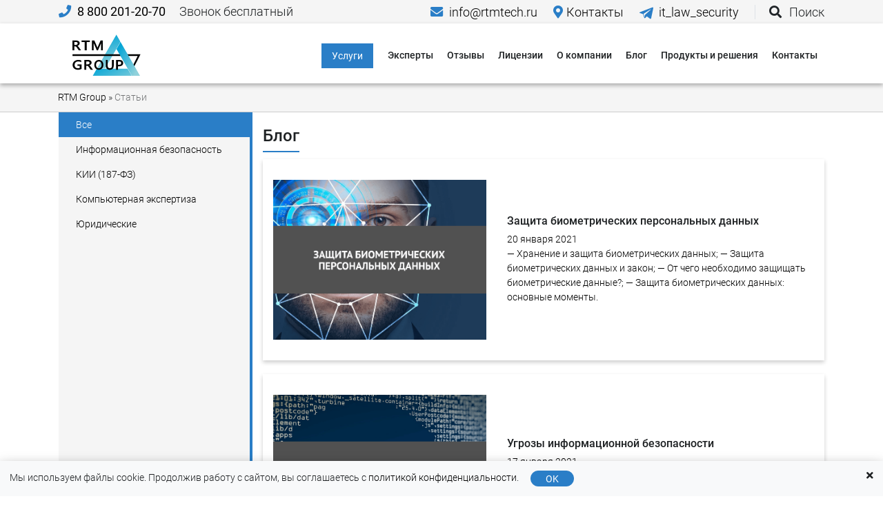

--- FILE ---
content_type: text/html; charset=UTF-8
request_url: https://rtmtech.ru/articles/page/21/
body_size: 28554
content:
<!-- NOT WC --><!DOCTYPE html>
<!--[if IE 9]> <html lang="en" class="ie9"> <![endif]-->
<!--[if gt IE 9]> <html lang="en" class="ie"> <![endif]-->
<!--[if !IE]><!-->
<html lang="ru">
<!--<![endif]-->

<head>
        <!-- Required Meta Tags Always Come First -->
    <meta charset="utf-8">
    <meta name="viewport" content="width=device-width, initial-scale=1, shrink-to-fit=no, maximum-scale=5.0">
    <!--<meta name="viewport" content="width=device-width, initial-scale=1, shrink-to-fit=no, user-scalable=no">-->
    <meta http-equiv="x-ua-compatible" content="ie=edge">
    
    <!-- <link rel="alternate" media="only screen and (max-width: 640px)" href="https://rtmtech.ru/" /> -->
    <!-- CSS Global Compulsory -->
                    <style>#serviceSearchFieldIcon,span.accent{color:#2a7ec7!important}.w-25{width:25%!important}h1,h2,h3,h4,h5,ol,p,pre,ul{margin-top:0}button,hr,input{overflow:visible}*,::after,::before,input[type=checkbox]{box-sizing:border-box}pre,textarea{overflow:auto}.btn,.navbar-toggler-icon,img,svg{vertical-align:middle}.modal,a{outline:0}#header,#testimonials article{box-shadow:0 3px 6px rgba(0,0,0,.3)}.breadcrumb,.list-unstyled,.navbar-nav,ul.list-colored-o{list-style:none}#footer a,.page-nav a,a,a:not([href]){text-decoration:none}#service-hero,#top-banner,.hero-item-vid{background-position:50% 50%;background-repeat:no-repeat}#service-hero,#testimonials article,#top-banner,.hero-item-vid{background-repeat:no-repeat}.fa,.fab{text-rendering:auto}@font-face{font-family:Roboto;font-style:normal;font-weight:300;src:url('https://rtmtech.ru/wp-content/themes/rinox/assets/fonts/KFOlCnqEu92Fr1MmSU5fCRc4EsA.woff2') format('woff2');unicode-range:U+0460-052F,U+1C80-1C88,U+20B4,U+2DE0-2DFF,U+A640-A69F,U+FE2E-FE2F;font-display:swap}@font-face{font-family:Roboto;font-style:normal;font-weight:300;src:url('https://rtmtech.ru/wp-content/themes/rinox/assets/fonts/KFOlCnqEu92Fr1MmSU5fABc4EsA.woff2') format('woff2');unicode-range:U+0400-045F,U+0490-0491,U+04B0-04B1,U+2116;font-display:swap}@font-face{font-family:Roboto;font-style:normal;font-weight:300;src:url('https://rtmtech.ru/wp-content/themes/rinox/assets/fonts/KFOlCnqEu92Fr1MmSU5fCBc4EsA.woff2') format('woff2');unicode-range:U+1F00-1FFF;font-display:swap}@font-face{font-family:Roboto;font-style:normal;font-weight:300;src:url('https://rtmtech.ru/wp-content/themes/rinox/assets/fonts/KFOlCnqEu92Fr1MmSU5fBxc4EsA.woff2') format('woff2');unicode-range:U+0370-03FF;font-display:swap}@font-face{font-family:Roboto;font-style:normal;font-weight:300;src:url('https://rtmtech.ru/wp-content/themes/rinox/assets/fonts/KFOlCnqEu92Fr1MmSU5fChc4EsA.woff2') format('woff2');unicode-range:U+0100-024F,U+0259,U+1E00-1EFF,U+2020,U+20A0-20AB,U+20AD-20CF,U+2113,U+2C60-2C7F,U+A720-A7FF;font-display:swap}@font-face{font-family:Roboto;font-style:normal;font-weight:300;src:url('https://rtmtech.ru/wp-content/themes/rinox/assets/fonts/KFOlCnqEu92Fr1MmSU5fBBc4.woff2') format('woff2');unicode-range:U+0000-00FF,U+0131,U+0152-0153,U+02BB-02BC,U+02C6,U+02DA,U+02DC,U+2000-206F,U+2074,U+20AC,U+2122,U+2191,U+2193,U+2212,U+2215,U+FEFF,U+FFFD;font-display:swap}@font-face{font-family:Roboto;font-style:normal;font-weight:400;src:url('https://rtmtech.ru/wp-content/themes/rinox/assets/fonts/KFOmCnqEu92Fr1Mu72xKOzY.woff2') format('woff2');unicode-range:U+0460-052F,U+1C80-1C88,U+20B4,U+2DE0-2DFF,U+A640-A69F,U+FE2E-FE2F;font-display:swap}@font-face{font-family:Roboto;font-style:normal;font-weight:400;src:url('https://rtmtech.ru/wp-content/themes/rinox/assets/fonts/KFOmCnqEu92Fr1Mu5mxKOzY.woff2') format('woff2');unicode-range:U+0400-045F,U+0490-0491,U+04B0-04B1,U+2116;font-display:swap}@font-face{font-family:Roboto;font-style:normal;font-weight:400;src:url('https://rtmtech.ru/wp-content/themes/rinox/assets/fonts/KFOmCnqEu92Fr1Mu7mxKOzY.woff2') format('woff2');unicode-range:U+1F00-1FFF;font-display:swap}@font-face{font-family:Roboto;font-style:normal;font-weight:400;src:url('https://rtmtech.ru/wp-content/themes/rinox/assets/fonts/KFOmCnqEu92Fr1Mu4WxKOzY.woff2') format('woff2');unicode-range:U+0370-03FF;font-display:swap}@font-face{font-family:Roboto;font-style:normal;font-weight:400;src:url('https://rtmtech.ru/wp-content/themes/rinox/assets/fonts/KFOmCnqEu92Fr1Mu7GxKOzY.woff2') format('woff2');unicode-range:U+0100-024F,U+0259,U+1E00-1EFF,U+2020,U+20A0-20AB,U+20AD-20CF,U+2113,U+2C60-2C7F,U+A720-A7FF;font-display:swap}@font-face{font-family:Roboto;font-style:normal;font-weight:400;src:url('https://rtmtech.ru/wp-content/themes/rinox/assets/fonts/KFOmCnqEu92Fr1Mu4mxK.woff2') format('woff2');unicode-range:U+0000-00FF,U+0131,U+0152-0153,U+02BB-02BC,U+02C6,U+02DA,U+02DC,U+2000-206F,U+2074,U+20AC,U+2122,U+2191,U+2193,U+2212,U+2215,U+FEFF,U+FFFD;font-display:swap}@font-face{font-family:Roboto;font-style:normal;font-weight:500;src:url('https://rtmtech.ru/wp-content/themes/rinox/assets/fonts/KFOlCnqEu92Fr1MmEU9fCRc4EsA.woff2') format('woff2');unicode-range:U+0460-052F,U+1C80-1C88,U+20B4,U+2DE0-2DFF,U+A640-A69F,U+FE2E-FE2F}@font-face{font-family:Roboto;font-style:normal;font-weight:500;src:url('https://rtmtech.ru/wp-content/themes/rinox/assets/fonts/KFOlCnqEu92Fr1MmEU9fABc4EsA.woff2') format('woff2');unicode-range:U+0400-045F,U+0490-0491,U+04B0-04B1,U+2116;font-display:swap}@font-face{font-family:Roboto;font-style:normal;font-weight:500;src:url('https://rtmtech.ru/wp-content/themes/rinox/assets/fonts/KFOlCnqEu92Fr1MmEU9fCBc4EsA.woff2') format('woff2');unicode-range:U+1F00-1FFF;font-display:swap}@font-face{font-family:Roboto;font-style:normal;font-weight:500;src:url('https://rtmtech.ru/wp-content/themes/rinox/assets/fonts/KFOlCnqEu92Fr1MmEU9fBxc4EsA.woff2') format('woff2');unicode-range:U+0370-03FF;font-display:swap}@font-face{font-family:Roboto;font-style:normal;font-weight:500;src:url('https://rtmtech.ru/wp-content/themes/rinox/assets/fonts/KFOlCnqEu92Fr1MmEU9fChc4EsA.woff2') format('woff2');unicode-range:U+0100-024F,U+0259,U+1E00-1EFF,U+2020,U+20A0-20AB,U+20AD-20CF,U+2113,U+2C60-2C7F,U+A720-A7FF;font-display:swap}@font-face{font-family:Roboto;font-style:normal;font-weight:500;src:url('https://rtmtech.ru/wp-content/themes/rinox/assets/fonts/KFOlCnqEu92Fr1MmEU9fBBc4.woff2') format('woff2');unicode-range:U+0000-00FF,U+0131,U+0152-0153,U+02BB-02BC,U+02C6,U+02DA,U+02DC,U+2000-206F,U+2074,U+20AC,U+2122,U+2191,U+2193,U+2212,U+2215,U+FEFF,U+FFFD;font-display:swap}@font-face{font-family:Roboto;font-style:normal;font-weight:700;src:url('https://rtmtech.ru/wp-content/themes/rinox/assets/fonts/KFOlCnqEu92Fr1MmWUlfCRc4EsA.woff2') format('woff2');unicode-range:U+0460-052F,U+1C80-1C88,U+20B4,U+2DE0-2DFF,U+A640-A69F,U+FE2E-FE2F;font-display:swap}@font-face{font-family:Roboto;font-style:normal;font-weight:700;src:url('https://rtmtech.ru/wp-content/themes/rinox/assets/fonts/KFOlCnqEu92Fr1MmWUlfABc4EsA.woff2') format('woff2');unicode-range:U+0400-045F,U+0490-0491,U+04B0-04B1,U+2116;font-display:swap}@font-face{font-family:Roboto;font-style:normal;font-weight:700;src:url('https://rtmtech.ru/wp-content/themes/rinox/assets/fonts/KFOlCnqEu92Fr1MmWUlfCBc4EsA.woff2') format('woff2');unicode-range:U+1F00-1FFF;font-display:swap}@font-face{font-family:Roboto;font-style:normal;font-weight:700;src:url('https://rtmtech.ru/wp-content/themes/rinox/assets/fonts/KFOlCnqEu92Fr1MmWUlfBxc4EsA.woff2') format('woff2');unicode-range:U+0370-03FF;font-display:swap}@font-face{font-family:Roboto;font-style:normal;font-weight:700;src:url('https://rtmtech.ru/wp-content/themes/rinox/assets/fonts/KFOlCnqEu92Fr1MmWUlfChc4EsA.woff2') format('woff2');unicode-range:U+0100-024F,U+0259,U+1E00-1EFF,U+2020,U+20A0-20AB,U+20AD-20CF,U+2113,U+2C60-2C7F,U+A720-A7FF;font-display:swap}@font-face{font-family:Roboto;font-style:normal;font-weight:700;src:url('https://rtmtech.ru/wp-content/themes/rinox/assets/fonts/KFOlCnqEu92Fr1MmWUlfBBc4.woff2') format('woff2');unicode-range:U+0000-00FF,U+0131,U+0152-0153,U+02BB-02BC,U+02C6,U+02DA,U+02DC,U+2000-206F,U+2074,U+20AC,U+2122,U+2191,U+2193,U+2212,U+2215,U+FEFF,U+FFFD;font-display:swap}@font-face{font-family:'Font Awesome 5 Free';font-style:normal;font-weight:400;font-display:swap;src:url('https://rtmtech.ru/wp-content/themes/rinox/assets/font-awesome/webfonts/fa-regular-400.eot');src:url('https://rtmtech.ru/wp-content/themes/rinox/assets/font-awesome/webfonts/fa-regular-400.eot?#iefix') format("embedded-opentype"),url('https://rtmtech.ru/wp-content/themes/rinox/assets/font-awesome/webfonts/fa-regular-400.woff2') format("woff2"),url('https://rtmtech.ru/wp-content/themes/rinox/assets/font-awesome/webfonts/fa-regular-400.woff') format("woff"),url('https://rtmtech.ru/wp-content/themes/rinox/assets/font-awesome/webfonts/fa-regular-400.ttf') format("truetype"),url('https://rtmtech.ru/wp-content/themes/rinox/assets/font-awesome/webfonts/fa-regular-400.svg#fontawesome') format("svg")}@font-face{font-family:'Font Awesome 5 Free';font-style:normal;font-weight:900;font-display:swap;src:url('https://rtmtech.ru/wp-content/themes/rinox/assets/font-awesome/webfonts/fa-solid-900.eot');src:url('https://rtmtech.ru/wp-content/themes/rinox/assets/font-awesome/webfonts/fa-solid-900.eot?#iefix') format("embedded-opentype"),url('https://rtmtech.ru/wp-content/themes/rinox/assets/font-awesome/webfonts/fa-solid-900.woff2') format("woff2"),url('https://rtmtech.ru/wp-content/themes/rinox/assets/font-awesome/webfonts/fa-solid-900.woff') format("woff"),url('https://rtmtech.ru/wp-content/themes/rinox/assets/font-awesome/webfonts/fa-solid-900.ttf') format("truetype"),url('https://rtmtech.ru/wp-content/themes/rinox/assets/font-awesome/webfonts/fa-solid-900.svg#fontawesome') format("svg")}@font-face{font-family:FontAwesome;src:url('https://rtmtech.ru/wp-content/plugins/types/vendor/toolset/toolset-common/res/lib/font-awesome/fonts/fontawesome-webfont.eot?v=4.7.0');src:url('https://rtmtech.ru/wp-content/plugins/types/vendor/toolset/toolset-common/res/lib/font-awesome/fonts/fontawesome-webfont.eot?#iefix&v=4.7.0') format('embedded-opentype'),url('https://rtmtech.ru/wp-content/plugins/types/vendor/toolset/toolset-common/res/lib/font-awesome/fonts/fontawesome-webfont.woff2?v=4.7.0') format('woff2'),url('https://rtmtech.ru/wp-content/plugins/types/vendor/toolset/toolset-common/res/lib/font-awesome/fonts/fontawesome-webfont.woff?v=4.7.0') format('woff'),url('https://rtmtech.ru/wp-content/plugins/types/vendor/toolset/toolset-common/res/lib/font-awesome/fonts/fontawesome-webfont.ttf?v=4.7.0') format('truetype'),url('https://rtmtech.ru/wp-content/plugins/types/vendor/toolset/toolset-common/res/lib/font-awesome/fonts/fontawesome-webfont.svg?v=4.7.0#fontawesomeregular') format('svg');font-weight:400;font-style:normal}.display-1{font-size:6rem;font-weight:300;line-height:1.2}.h5,.lead,h5{font-size:1.25rem}.col,.col-12,.col-3,.col-9,.col-auto,.col-lg-10,.col-lg-12,.col-lg-3,.col-lg-4,.col-lg-5,.col-lg-6,.col-lg-8,.col-lg-9,.col-md,.col-md-12,.col-md-2,.col-md-3,.col-md-4,.col-md-5,.col-md-6,.col-md-7,.col-md-8,.col-md-auto,.col-sm-9{position:relative;width:100%;padding-right:15px;padding-left:15px}.embed-responsive{position:relative;display:block;width:100%;padding:0;overflow:hidden}.embed-responsive::before{display:block;content:""}.embed-responsive .embed-responsive-item,.embed-responsive iframe{position:absolute;top:0;bottom:0;left:0;width:100%;border:0;height:100%!important}.embed-responsive-16by9::before{padding-top:56.25%}.h-100{height:100%!important}.px-0{padding-right:0!important;padding-left:0!important}@font-face{font-family:'Font Awesome 5 Brands';font-style:normal;font-weight:400;font-display:swap;src:url('https://rtmtech.ru/wp-content/themes/rinox/assets/font-awesome/webfonts/fa-brands-400.eot');src:url('https://rtmtech.ru/wp-content/themes/rinox/assets/font-awesome/webfonts/fa-brands-400.eot?#iefix') format("embedded-opentype"),url('https://rtmtech.ru/wp-content/themes/rinox/assets/font-awesome/webfonts/fa-brands-400.woff2') format("woff2"),url('https://rtmtech.ru/wp-content/themes/rinox/assets/font-awesome/webfonts/fa-brands-400.woff') format("woff"),url('https://rtmtech.ru/wp-content/themes/rinox/assets/font-awesome/webfonts/fa-brands-400.ttf') format("truetype"),url('https://rtmtech.ru/wp-content/themes/rinox/assets/font-awesome/webfonts/fa-brands-400.svg#fontawesome') format("svg")}.h1,.h2,.h3,.h5,h1,h2,h4,h5{font-family:Roboto,sans-serif;line-height:1.2;color:#1e2123;position:relative}iframe{min-width:70%}.hero-item{display:flex;flex-direction:column;justify-content:space-between;align-items:center;background-image:linear-gradient(65deg,#f1f3f5,#fff,#fff);position:relative;min-height:42vw}.hero-item p{font-size:16px;max-width:70%;color:#297fc8;font-weight:700}.hero-item h2{position:relative;z-index:10;text-align:center}.hero-item h2:after,.text-center h1:after,.text-center h2:after{left:50%;transform:translateX(-50%)}.hero-item-content{width:100%;position:relative}.hero-item-vid{background-image:url('https://rtmtech.ru/wp-content/uploads/2020/08/maxresdefault-min.jpg');-webkit-background-size:cover;background-size:cover;min-height:42vw}.hero-item-vid i{color:#fd0000!important;opacity:.7;background:radial-gradient(circle at 50% 50%,rgb(255 255 255) 0,rgb(255 255 255) 30%,rgba(0,0,0,0) 30%,rgba(255,255,255,0) 100%)}.hero-item .hero-img{position:absolute;width:36%;right:-15px;top:50%;transform:translate(0,-50%)}#videoModal .modal-dialog{max-width:800px;margin:30px auto}#videoModal .modal-body{position:relative;padding:0}#videoModal .close{position:absolute;right:-30px;top:0;z-index:999;font-size:2rem;font-weight:400;color:#fff;opacity:1}.fa,.fab{-moz-osx-font-smoothing:grayscale;-webkit-font-smoothing:antialiased;display:inline-block;font-style:normal;font-variant:normal;line-height:1}.fa-youtube:before{content:"\f167"}.fab{font-family:'Font Awesome 5 Brands'}.btn-catalog>a,.btn-catalog>span{overflow:hidden;position:relative;background-color:#2a7ec7;color:#fff!important;padding:10px 15px;border-radius:0;border:1px solid #fff;line-height:1;font-weight:400;text-align:center;vertical-align:middle;font-size:1rem;margin-bottom:0!important;margin-top:0!important}#service-hero h1:after,.filters-links a,.filters-links a:nth-child(2n),.grats-item,.r-bg-white,table tr{background-color:#fff}.position-absolute{position:absolute!important}.w-100{width:100%!important}.mb-1{margin-bottom:.25rem!important}.mt-3{margin-top:1rem!important}.mb-4{margin-bottom:1.5rem!important}.pt-3,.py-3{padding-top:1rem!important}.pl-3{padding-left:1rem!important}.shadow-0{box-shadow:none!important;text-shadow:none!important}.filters-links a,.filters-links a:nth-child(2),.filters-links a:nth-child(3),.filters-links a:nth-child(4){display:inline-block}.filters-links a{padding:.25rem .75rem;border:1px solid #d8d9da;border-radius:1.5rem;color:#1e2123;font-weight:400;margin:2px 2px 0 0}.attention+blockquote:after,.collapse:not(.show),.filters-links a.disabled-link,.h3::after,.h5::after,.hidden-modal-input,.screen-reader-response,.search-bar i.fa-times,.sticky-nav-link span,.tab-content>.tab-pane{display:none}.directions-menu-item{box-shadow:0 3px 6px rgb(0 0 0 / 20%)}.directions-menu-item img{max-height:80px}#header-top span i,.card a,.directions-menu-item.active,.r-color-primary,.work-hours-item:nth-child(-n+6):after,form label a,li a,p a,ul#nav li.current-menu-item>span{color:#2a7ec7}.directions-menu-item.active:before{content:'';position:absolute;top:0;left:0;bottom:0;width:8px;background-color:#2a7ec7}#prompts-list{z-index:10;display:none;opacity:0;width:calc(100% - 2.5rem)}#prompts-list a{padding:.75rem .5rem;border-bottom:1px solid #ccc;margin:1px;display:none}#serviceSearchField{border:1px solid #2a7ec7}#serviceSearchFieldIcon{position:absolute;right:20px}.fa-chevron-down:before{content:"\f078"}.expert{padding:15px 30px}.expert img{max-width:154px;width:100%;display:inline-block;margin:auto auto 30px;border-radius:50%;border:2px solid #2a7ec7}dd,h1,h2,h3,label{margin-bottom:.5rem}.text-nowrap{white-space:nowrap!important}.hero-btn,.input-group-text,.sr-only{white-space:nowrap}#testimonials article{padding:15px;margin-bottom:1em;background-image:linear-gradient(110deg,#2a7EC7AD 15.8%,#fff 16%);position:relative}#testimonials article:before{content:'\f10e';font-family:"Font Awesome 5 Free";font-weight:900;color:rgba(255,255,255,.4);position:absolute;top:10px;left:10px;font-size:50px;line-height:1}#testimonials article img{background-color:#fff;margin-bottom:0;border-radius:10px;padding:2px;box-shadow:0 2px 4px rgba(0,0,0,.2);max-height:130px}#testimonials article p,.page-content li,.page-content p,.text-justify,.text-justify p{text-align:justify}.h1,.h3,.h5,h1,h2,h3{margin-bottom:.5rem;font-weight:500;font-family:Roboto,sans-serif;line-height:1.2;color:#1e2123;position:relative}hr,ol,p,pre,ul{margin-bottom:1rem}hr{box-sizing:content-box;height:0;margin-top:1rem;border:0;border-top:1px solid rgba(0,0,0,.1)}.call-form-btn,.modal,.sr-only,svg{overflow:hidden}.mb-5{margin-bottom:3rem!important}.grats-item{display:inline-block;padding:3px;box-shadow:0 3px 6px rgba(0,0,0,.2)}.aligncenter,a.blogpost,article,aside,blockquote,header,main,nav,section{display:block}.grats-item img{width:100%;max-width:170px}.aligncenter{clear:both;margin-left:auto;margin-right:auto}.lead{font-weight:300}.bg-white{background-color:#fff!important}.border-0{border:0!important}.flex-column{-ms-flex-direction:column!important;flex-direction:column!important}.shadow{box-shadow:0 .5rem 1rem rgba(0,0,0,.15)!important}.shadow-none{box-shadow:none!important}.mx-1{margin-right:.25rem!important;margin-left:.25rem!important}.pt-0{padding-top:0!important}.p-1{padding:.25rem!important}.mx-auto{margin-right:auto!important}.ml-auto,.mx-auto{margin-left:auto!important}.text-justify{text-align:justify!important}.h1,.h2,h1,h2{font-size:24px}.fw-700,strong{font-weight:700!important}.display-5{font-size:2.5rem}.r-pt-40{padding-top:40px}#advantages i:not(.slick-arrow){font-size:48px;color:#2a7ec7;margin-bottom:10px}.modal .modal-header h3,.modal .modal-header span{color:#fff;margin-bottom:0;color:var(--dark);text-shadow:none;font-weight:700}#licenses img,#oglavlenie,ul ul{margin-bottom:0}.fa-braille:before{content:"\f2a1"}.fa-check-circle:before{content:"\f058"}.fa-plane-departure:before{content:"\f5b0"}.fa-rocket:before{content:"\f135"}.fa-sort-amount-up:before{content:"\f161"}.fa-users:before{content:"\f0c0"}.sr-only{border:0;clip:rect(0,0,0,0);height:1px;margin:-1px;padding:0;position:absolute;width:1px}.card,blockquote{background-color:#fff;position:relative}.flex-wrap{-ms-flex-wrap:wrap!important;flex-wrap:wrap!important}.mr-2{margin-right:.5rem!important}.r-color-white{color:#fff}a.blogpost{padding:15px;border:1px solid #d9d9d9}.fa-calendar-alt:before{content:"\f073"}.card{display:-ms-flexbox;display:flex;-ms-flex-direction:column;flex-direction:column;min-width:0;word-wrap:break-word;background-clip:border-box;border:1px solid rgba(0,0,0,.125);border-radius:.25rem}.mt-0{margin-top:0!important}.pt-2{padding-top:.5rem!important}.pr-2,.px-2{padding-right:.5rem!important}.px-2{padding-left:.5rem!important}.alignleft{display:inline;float:left;margin-right:1.5em}table{margin-bottom:20px;color:#333;width:100%;border-width:1px;border-color:#333;border-collapse:collapse}table tr:first-child>td{background-color:#2a7ec7!important;color:#fff;border-color:#2a7ec7;font-weight:700}table td{padding:16px 8px;border:1px solid #d9d9d9;min-width:80px}@media (max-width:1199px){table td{font-size:14px;padding:12px 6px}}@media (max-width:991px){#videoModal .close{right:0;top:-30px}table td{font-size:12px;padding:12px 6px}}@media (max-width:767px){.directions-menu-item img{max-height:60px}.filters-links{overflow:hidden;max-height:0;padding:1rem 0;opacity:0}table td{font-size:10px;padding:10px 5px}#btn-politic{line-height:2;width:50%;margin:auto}}@media (max-width:480px){table td{font-size:8px;padding:10px 4px}}blockquote{margin:0 0 1rem;font-style:italic;padding:30px 0 30px 55px}.work-hours-item:after,blockquote:after{position:absolute;font-family:"Font Awesome 5 Free";font-weight:900}blockquote:after{content:'\f10e';font-size:26px;top:30px;left:15px;color:#2a7ec7;text-shadow:0 2px 4px rgba(0,0,0,.3)}.attention{color:#fff;padding:5px 10px;background-color:#2a7ec7;display:flex;position:relative;z-index:5;margin-left:25px}.attention+blockquote{margin-top:-15px;position:relative;padding:25px 15px;border:2px solid #2a7ec7;background-color:#f5f5f5;display:grid}.alignright{display:inline;float:right;margin-left:1.5em}b,strong{font-weight:bolder}.list-unstyled{padding-left:0}.d-inline-block{display:inline-block!important}.justify-content-around{-ms-flex-pack:distribute!important;justify-content:space-around!important}.text-left{text-align:left!important}.r-py-40{padding-top:40px;padding-bottom:40px}.contact-info i{padding-right:5px;color:#2a7ec7}.contact-info ul li{padding:5px 0}.work-hours-item{position:relative;padding-left:20px}.work-hours-item:after{content:"\f45c";top:50%;left:0;transform:translateY(-50%)}.hero-btn{font-size:14px;padding:8px 16px;line-height:1;border-radius:30px;background-color:#7dc0c9;border:1px solid #7dc0c9;font-weight:400;display:inline-flex;align-items:center;color:#fff;position:relative;z-index:10;opacity:.8}.nav-link,pre{display:block}.hero-btn svg{height:20px;width:10px;margin-left:10px}.hero-btn svg polyline{fill:none;stroke:#fff;stroke-width:7}.fa-thumbs-up:before{content:"\f164"}pre{font-family:SFMono-Regular,Menlo,Monaco,Consolas,"Liberation Mono","Courier New",monospace;font-size:87.5%;color:#212529}.nav-link{padding:.5rem 1rem}.rounded-0{border-radius:0!important}.p-0{padding:0!important}.py-0{padding-top:0!important;padding-bottom:0!important}.p-4{padding:1.5rem!important}.py-4{padding-top:1.5rem!important;padding-bottom:1.5rem!important}.h3,h3{font-size:16px}@media only screen and (max-width:1199px){table td{min-width:10px}.page-content,.page-content li,.page-content p{text-align:left;font-size:1rem}#service-hero{background-color:#0e4b81}#service-hero div{padding-top:20px}}.page-content h3{font-size:16pt}#service-hero{background-size:cover}@media (min-width:1200px) and (max-width:1599px){.main-page h1,.main-page h2{font-size:2rem;margin-top:30px;margin-bottom:30px}#service-hero{background-color:#0e4b81}#service-hero div{padding-bottom:3rem!important;padding-top:3rem!important}#service-hero h1{color:#fff!important;font-weight:lighter;font-size:2.7rem;margin-bottom:3rem!important;margin-top:3rem!important;display:block;text-align:center}#service-hero h1:after{display:none}.page-content h2{margin-top:50px;margin-bottom:30px}.page-content h2:first-child{margin-top:0}}.sticky-navbar{display:none;position:fixed;z-index:1050;width:100vw;left:0;bottom:0}.sticky-nav{display:flex;flex-wrap:nowrap}.sticky-nav-link{display:block;align-items:center;height:50px;margin-left:-1px;flex-grow:1;flex-basis:0}.sticky-nav-link .nav-icon{text-align:center;display:none}.sticky-nav-link .nav-icon i{display:inline-block;position:relative;width:50px;height:50px;color:rgba(0,0,0,.2);text-align:center;line-height:50px;font-size:30px}.blurbox{-webkit-backdrop-filter:saturate(180%) blur(20px);backdrop-filter:saturate(180%) blur(20px);background-color:rgba(255,255,255,.72);position:absolute;width:100%;height:100%;top:0;left:0;z-index:-1}.form-control,body{background-color:#fff}.img-fluid,textarea.form-control{height:auto}ul.list-colored-o li::before{content:"●";font-weight:700;display:inline-block;width:1em;margin-left:-25px;padding-right:25px;color:#ff6a26}ul.list-yes li::before{content:"\2714"}.fa-check-double:before{content:"\f560"}.fa-comments:before{content:"\f086"}.fa-file-alt:before{content:"\f15c"}.fa-info-circle:before{content:"\f05a"}.fa-ruble-sign:before{content:"\f158"}.fa-user-tie:before{content:"\f508"}:root{--blue:#007bff;--indigo:#6610f2;--purple:#6f42c1;--pink:#e83e8c;--red:#dc3545;--orange:#fd7e14;--yellow:#ffc107;--green:#28a745;--teal:#20c997;--cyan:#17a2b8;--white:#fff;--gray:#6c757d;--gray-dark:#343a40;--primary:#007bff;--secondary:#6c757d;--success:#28a745;--info:#17a2b8;--warning:#ffc107;--danger:#dc3545;--light:#f8f9fa;--dark:#343a40;--breakpoint-xs:0;--breakpoint-sm:576px;--breakpoint-md:768px;--breakpoint-lg:992px;--breakpoint-xl:1200px;--font-family-sans-serif:-apple-system,BlinkMacSystemFont,"Segoe UI",Roboto,"Helvetica Neue",Arial,"Noto Sans",sans-serif,"Apple Color Emoji","Segoe UI Emoji","Segoe UI Symbol","Noto Color Emoji";--font-family-monospace:SFMono-Regular,Menlo,Monaco,Consolas,"Liberation Mono","Courier New",monospace;--drawer-width:480px;--neg-drawer-width:calc(var(--drawer-width)*-1)}html{font-family:sans-serif;line-height:1.15;-webkit-text-size-adjust:100%}body{margin:0;font-family:-apple-system,BlinkMacSystemFont,"Segoe UI",Roboto,"Helvetica Neue",Arial,"Noto Sans",sans-serif,"Apple Color Emoji","Segoe UI Emoji","Segoe UI Symbol","Noto Color Emoji";font-size:1rem;line-height:1.5;text-align:left}dt{font-weight:700}dd{margin-left:0}a:not([href]){color:inherit}.navbar li a,body{color:#1e2123}img{border-style:none;image-rendering:-o-crisp-edges;image-rendering:-webkit-optimize-contrast;-ms-interpolation-mode:nearest-neighbor}label{display:inline-block}button{border-radius:0;text-transform:none}button,input,textarea{margin:0;font-family:inherit;font-size:inherit;line-height:inherit}[type=button],[type=submit],button{-webkit-appearance:button}[type=button]::-moz-focus-inner,[type=submit]::-moz-focus-inner,button::-moz-focus-inner{padding:0;border-style:none}input[type=checkbox]{padding:0}textarea{resize:vertical}::-webkit-file-upload-button{font:inherit;-webkit-appearance:button}.h2,.h3,h1,h2,h4,h5{margin-bottom:.5rem;font-weight:500}small{font-size:80%;font-weight:400}h4,html{font-size:14px}.img-fluid{max-width:100%}.container{width:100%;padding-right:15px;padding-left:15px;margin-right:auto;margin-left:auto}.form-control,.input-group-text{padding:.375rem .75rem;line-height:1.5;border:1px solid #ced4da;font-size:1rem;font-weight:400}.col,.col-auto{max-width:100%}.row{display:-ms-flexbox;display:flex;-ms-flex-wrap:wrap;flex-wrap:wrap;margin-right:-15px;margin-left:-15px}.col{-ms-flex-preferred-size:0;flex-basis:0;-ms-flex-positive:1;flex-grow:1}.col-auto{-ms-flex:0 0 auto;flex:0 0 auto;width:auto}.col-3{-ms-flex:0 0 25%;flex:0 0 25%;max-width:25%}.col-9{-ms-flex:0 0 75%;flex:0 0 75%;max-width:75%}.col-12{-ms-flex:0 0 100%;flex:0 0 100%;max-width:100%}.form-control{display:block;width:100%;height:calc(1.5em + .75rem + 2px);color:#495057;background-clip:padding-box}.btn,.navbar-toggler,a,button.close{background-color:transparent}.form-control::-ms-expand{background-color:transparent;border:0}.form-control:-moz-focusring{color:transparent;text-shadow:0 0 0 #495057}.form-control::-webkit-input-placeholder{color:#6c757d;opacity:1}.form-control::-moz-placeholder{color:#6c757d;opacity:1}.form-control:-ms-input-placeholder{color:#6c757d;opacity:1}.form-control::-ms-input-placeholder{color:#6c757d;opacity:1}.form-group{margin-bottom:1rem}.btn{display:inline-block;font-weight:400;color:#212529;text-align:center;font-size:1rem}.close,a{color:#000}.fade:not(.show){opacity:0}.input-group{position:relative;display:-ms-flexbox;display:flex;-ms-flex-wrap:wrap;flex-wrap:wrap;-ms-flex-align:stretch;align-items:stretch;width:100%}.input-group-prepend{display:-ms-flexbox;display:flex;margin-right:-1px}.input-group-text{display:-ms-flexbox;display:flex;-ms-flex-align:center;align-items:center;margin-bottom:0;text-align:center}.input-group>.input-group-prepend>.input-group-text{border-top-right-radius:0;border-bottom-right-radius:0}.navbar{position:relative;display:-ms-flexbox;display:flex;-ms-flex-wrap:wrap;flex-wrap:wrap;-ms-flex-align:center;align-items:center;-ms-flex-pack:justify;justify-content:space-between}.navbar-nav{display:-ms-flexbox;display:flex;-ms-flex-direction:column;flex-direction:column;padding-left:0;margin-bottom:0}.navbar-toggler-icon,h1,h2{display:inline-block}.navbar-collapse{-ms-flex-preferred-size:100%;flex-basis:100%;-ms-flex-positive:1;flex-grow:1;-ms-flex-align:center;align-items:center}.navbar-toggler{padding:.25rem .75rem;font-size:1.25rem;line-height:1;border:1px solid transparent;border-radius:.25rem}.navbar-toggler-icon{width:1.5em;height:1.5em;content:"";background:center center/100% 100% no-repeat}.modal-content,header,main{background-color:#fff}.navbar-light .navbar-toggler{color:rgba(0,0,0,.5);border-color:rgba(0,0,0,.1)}.navbar-light .navbar-toggler-icon{background-image:url("data:image/svg+xml,%3csvg xmlns='http://www.w3.org/2000/svg' width='30' height='30' viewBox='0 0 30 30'%3e%3cpath stroke='rgba(0, 0, 0, 0.5)' stroke-linecap='round' stroke-miterlimit='10' stroke-width='2' d='M4 7h22M4 15h22M4 23h22'/%3e%3c/svg%3e")}.breadcrumb{display:-ms-flexbox;display:flex;-ms-flex-wrap:wrap;flex-wrap:wrap;padding:.75rem 1rem;border-radius:.25rem}.close{float:right;font-size:1.5rem;font-weight:700;line-height:1;text-shadow:0 1px 0 #fff;opacity:.5}button.close{padding:0;border:0;-webkit-appearance:none;-moz-appearance:none;appearance:none}.modal{position:fixed;top:0;left:0;z-index:1050;display:none;width:100%;height:100%}.modal-dialog{position:relative;width:auto;margin:.5rem}.modal-content,.page-nav,.search-bar,header,main{width:100%}.modal.fade .modal-dialog{-webkit-transform:translate(0,-50px);transform:translate(0,-50px)}.modal-content{position:relative;display:-ms-flexbox;display:flex;-ms-flex-direction:column;flex-direction:column;background-clip:padding-box;border:1px solid rgba(0,0,0,.2);outline:0}.modal-header{display:-ms-flexbox;display:flex;-ms-flex-align:start;align-items:flex-start;-ms-flex-pack:justify;justify-content:space-between;padding:1rem;border-bottom:1px solid #dee2e6;border-top-left-radius:calc(.3rem - 1px);border-top-right-radius:calc(.3rem - 1px)}.modal-header .close{padding:1rem;margin:-1rem -1rem -1rem auto}.modal-title{margin-bottom:0;line-height:1.5}.modal-body{position:relative;-ms-flex:1 1 auto;flex:1 1 auto}@media (min-width:576px){.py-sm-0{padding-top:0!important;padding-bottom:0!important}.col-sm-9{-ms-flex:0 0 75%;flex:0 0 75%;max-width:75%}.container{max-width:540px}.modal-dialog{max-width:500px;margin:1.75rem auto}}.bg-light{background-color:#f8f9fa!important}.border{border:1px solid #dee2e6!important}.border-left{border-left:1px solid #dee2e6!important}.rounded-circle{border-radius:50%!important}.rounded-pill{border-radius:50rem!important}.d-none{display:none!important}.d-block{display:block!important}.d-flex{display:-ms-flexbox!important;display:flex!important}@media (min-width:768px){.p-md-5{padding:3rem!important}.d-md-block{display:block!important}.py-md-2{padding-top:.5rem!important;padding-bottom:.5rem!important}.pr-md-2{padding-right:.5rem!important}.pl-md-4{padding-left:1.5rem!important}.col-md-2{-ms-flex:0 0 16.666667%;flex:0 0 16.666667%;max-width:16.666667%}.col-md{-ms-flex-preferred-size:0;flex-basis:0;-ms-flex-positive:1;flex-grow:1;max-width:100%}.col-md-auto{-ms-flex:0 0 auto;flex:0 0 auto;width:auto;max-width:100%}.col-md-5{-ms-flex:0 0 41.666667%;flex:0 0 41.666667%;max-width:41.666667%}.col-md-7{-ms-flex:0 0 58.333333%;flex:0 0 58.333333%;max-width:58.333333%}.col-md-6{-ms-flex:0 0 50%;flex:0 0 50%;max-width:50%}.col-md-3{-ms-flex:0 0 25%;flex:0 0 25%;max-width:25%}.col-md-4{-ms-flex:0 0 33.333333%;flex:0 0 33.333333%;max-width:33.333333%}.col-md-12{-ms-flex:0 0 100%;flex:0 0 100%;max-width:100%}.container{max-width:720px}.col-md-8{-ms-flex:0 0 66.666667%;flex:0 0 66.666667%;max-width:66.666667%}.d-md-none{display:none!important}.d-md-inline{display:inline!important}}.justify-content-center{-ms-flex-pack:center!important;justify-content:center!important}.justify-content-between{-ms-flex-pack:justify!important;justify-content:space-between!important}.align-items-center{-ms-flex-align:center!important;align-items:center!important}.float-right{float:right!important}.position-relative{position:relative!important}@supports ((position:-webkit-sticky) or (position:sticky)){.sticky-top{position:-webkit-sticky;position:sticky;top:0;z-index:1020}}#searchform,.menu-item-has-children,body,main,section{position:relative}.mb-0{margin-bottom:0!important}.mt-2{margin-top:.5rem!important}.mb-2{margin-bottom:.5rem!important}.mb-3{margin-bottom:1rem!important}.mt-4{margin-top:1.5rem!important}.py-1{padding-top:.25rem!important;padding-bottom:.25rem!important}.pr-1{padding-right:.25rem!important}.py-2{padding-top:.5rem!important;padding-bottom:.5rem!important}.p-3{padding:1rem!important}.px-3{padding-right:1rem!important;padding-left:1rem!important}.pb-3,.py-3{padding-bottom:1rem!important}.px-4{padding-right:1.5rem!important;padding-left:1.5rem!important}.pt-5,.py-5{padding-top:3rem!important}.py-5{padding-bottom:3rem!important}.my-auto{margin-top:auto!important;margin-bottom:auto!important}.r-mb-20,h1,h2{margin-bottom:20px}.text-center{text-align:center!important}.text-white{color:#fff!important}.text-body{color:#212529!important}.text-muted{color:#6c757d!important}.fa{font:14px/1 FontAwesome;font-size:inherit;-webkit-font-smoothing:antialiased;-moz-osx-font-smoothing:grayscale}.fa,body{-moz-osx-font-smoothing:grayscale;-webkit-font-smoothing:antialiased}.btn,.fa{line-height:1}body{--wp--preset--color--black:#000000;--wp--preset--color--cyan-bluish-gray:#abb8c3;--wp--preset--color--white:#ffffff;--wp--preset--color--pale-pink:#f78da7;--wp--preset--color--vivid-red:#cf2e2e;--wp--preset--color--luminous-vivid-orange:#ff6900;--wp--preset--color--luminous-vivid-amber:#fcb900;--wp--preset--color--light-green-cyan:#7bdcb5;--wp--preset--color--vivid-green-cyan:#00d084;--wp--preset--color--pale-cyan-blue:#8ed1fc;--wp--preset--color--vivid-cyan-blue:#0693e3;--wp--preset--color--vivid-purple:#9b51e0;--wp--preset--gradient--vivid-cyan-blue-to-vivid-purple:linear-gradient(135deg,rgba(6,147,227,1) 0%,rgb(155,81,224) 100%);--wp--preset--gradient--light-green-cyan-to-vivid-green-cyan:linear-gradient(135deg,rgb(122,220,180) 0%,rgb(0,208,130) 100%);--wp--preset--gradient--luminous-vivid-amber-to-luminous-vivid-orange:linear-gradient(135deg,rgba(252,185,0,1) 0%,rgba(255,105,0,1) 100%);--wp--preset--gradient--luminous-vivid-orange-to-vivid-red:linear-gradient(135deg,rgba(255,105,0,1) 0%,rgb(207,46,46) 100%);--wp--preset--gradient--very-light-gray-to-cyan-bluish-gray:linear-gradient(135deg,rgb(238,238,238) 0%,rgb(169,184,195) 100%);--wp--preset--gradient--cool-to-warm-spectrum:linear-gradient(135deg,rgb(74,234,220) 0%,rgb(151,120,209) 20%,rgb(207,42,186) 40%,rgb(238,44,130) 60%,rgb(251,105,98) 80%,rgb(254,248,76) 100%);--wp--preset--gradient--blush-light-purple:linear-gradient(135deg,rgb(255,206,236) 0%,rgb(152,150,240) 100%);--wp--preset--gradient--blush-bordeaux:linear-gradient(135deg,rgb(254,205,165) 0%,rgb(254,45,45) 50%,rgb(107,0,62) 100%);--wp--preset--gradient--luminous-dusk:linear-gradient(135deg,rgb(255,203,112) 0%,rgb(199,81,192) 50%,rgb(65,88,208) 100%);--wp--preset--gradient--pale-ocean:linear-gradient(135deg,rgb(255,245,203) 0%,rgb(182,227,212) 50%,rgb(51,167,181) 100%);--wp--preset--gradient--electric-grass:linear-gradient(135deg,rgb(202,248,128) 0%,rgb(113,206,126) 100%);--wp--preset--gradient--midnight:linear-gradient(135deg,rgb(2,3,129) 0%,rgb(40,116,252) 100%);--wp--preset--font-size--small:13px;--wp--preset--font-size--medium:20px;--wp--preset--font-size--large:36px;--wp--preset--font-size--x-large:42px;--wp--preset--spacing--20:0.44rem;--wp--preset--spacing--30:0.67rem;--wp--preset--spacing--40:1rem;--wp--preset--spacing--50:1.5rem;--wp--preset--spacing--60:2.25rem;--wp--preset--spacing--70:3.38rem;--wp--preset--spacing--80:5.06rem;--wp--preset--shadow--natural:6px 6px 9px rgba(0, 0, 0, 0.2);--wp--preset--shadow--deep:12px 12px 50px rgba(0, 0, 0, 0.4);--wp--preset--shadow--sharp:6px 6px 0px rgba(0, 0, 0, 0.2);--wp--preset--shadow--outlined:6px 6px 0px -3px rgba(255, 255, 255, 1),6px 6px rgba(0, 0, 0, 1);--wp--preset--shadow--crisp:6px 6px 0px rgba(0, 0, 0, 1);font-family:Roboto,sans-serif;font-weight:300;-moz-font-feature-settings:"liga","kern";text-rendering:optimizelegibility}html{overflow-x:hidden}main{padding-top:120px}img,ul{margin-bottom:15px}.r-bg-primary{background-color:#2a7ec7}#header-top,.r-bg-alternate{background-color:#f5f5f5}.border-primary{border-color:#2a7ec7!important}.btn{padding:10px 15px;border-radius:0;border:1px solid #fff}.btn-primary{border-color:#2a7ec7;background-color:#2a7ec7;color:#fff}.btn-yellow{border-color:#ff6a26;background-color:#ff6a26;color:#fff}.r-mb-30{margin-bottom:30px}.r-pr-5{padding-right:5px}.r-pl-20{padding-left:20px}.r-pr-20{padding-right:20px}.r-py-20{padding-top:20px;padding-bottom:20px}.fs-1{font-size:1.3rem!important}.fw-400{font-weight:400!important}header{position:fixed;z-index:1040}header .contact-icons-mobile i{color:#6c757d}#header-top a,#header-top i,#header-top span{font-size:1.3rem}#header-top span{line-height:24px}.search-btn i.fa-search{transform:translateY(0);opacity:1;visibility:visible}#header .contact-icons-mobile a{position:relative;width:2rem;height:2rem;margin-right:.5rem}#header .contact-icons-mobile i{position:absolute;top:calc(50% - .6rem);left:calc(50% - .6rem);font-size:1.2rem;color:#6c757d}#header .search-btn i.fa-times{transform:translateY(-1.5rem);opacity:0;visibility:hidden}.search-bar{position:absolute;top:100%;left:0;background-color:#f8f9fa;box-shadow:0 .25rem .5rem rgba(0,0,0,.3);visibility:hidden;opacity:0;transform:translateY(2rem)}#searchform{padding-right:40px}#searchform i{position:absolute;top:50%;right:0;font-size:1.5rem;padding:.5rem;transform:translateY(-50%)}#searchform input{border:none;background-color:transparent;border-bottom:2px solid #555;border-radius:0;font-weight:300;height:2.5rem;font-size:1.2rem}#header{padding-top:18px;padding-bottom:18px}#logo img{height:60px;margin:-.5rem 0}ul#nav li{padding:10px;font-weight:500}.navbar{padding:5px 0 0}.menu-item-has-children>ul{min-width:170px;list-style:none;padding:0;background-color:#f5f5f5;color:#1e2123;box-shadow:0 2px 4px rgba(0,0,0,.3);position:absolute;top:100%;left:0;max-height:0;overflow:hidden}.breadcrumb-container{border-bottom:1px solid #ccc}.breadcrumb{background-color:transparent;margin-bottom:0}.breadcrumb .current-item{opacity:.6}h1:after,h2:after{content:'';height:2px;width:100%;max-width:120px;background-color:#2a7ec7;position:absolute;bottom:-10px;left:0}.company-details dd,.company-details dt{display:contents;font-weight:400}@media (min-width:992px){.col-lg-6{-ms-flex:0 0 50%;flex:0 0 50%;max-width:50%}.hero-item,.hero-item-vid{min-height:18vw}.hero-item p{font-size:18px}.col-lg-9{-ms-flex:0 0 75%;flex:0 0 75%;max-width:75%}.col-lg-12{-ms-flex:0 0 100%;flex:0 0 100%;max-width:100%}.p-lg-4{padding:1.5rem!important}.py-lg-4{padding-top:1.5rem!important;padding-bottom:1.5rem!important}.p-lg-5{padding:3rem!important}.col-lg-4{-ms-flex:0 0 33.333333%;flex:0 0 33.333333%;max-width:33.333333%}.col-lg-10{-ms-flex:0 0 83.333333%;flex:0 0 83.333333%;max-width:83.333333%}.col-lg-5{-ms-flex:0 0 41.666667%;flex:0 0 41.666667%;max-width:41.666667%}.container{max-width:960px}.col-lg-3{-ms-flex:0 0 25%;flex:0 0 25%;max-width:25%}.col-lg-8{-ms-flex:0 0 66.666667%;flex:0 0 66.666667%;max-width:66.666667%}.navbar-expand-lg{-ms-flex-flow:row nowrap;flex-flow:row nowrap;-ms-flex-pack:start;justify-content:flex-start}.navbar-expand-lg .navbar-nav{-ms-flex-direction:row;flex-direction:row}.navbar-expand-lg .navbar-collapse{display:-ms-flexbox!important;display:flex!important;-ms-flex-preferred-size:auto;flex-basis:auto}.navbar-expand-lg .navbar-toggler{display:none}.d-lg-none{display:none!important}.d-lg-inline-block{display:inline-block!important}.d-lg-block{display:block!important}.mt-lg-0{margin-top:0!important}.ml-lg-3{margin-left:1rem!important}.my-lg-auto{margin-top:auto!important;margin-bottom:auto!important}.search-bar i.fa-times{display:block;font-size:2rem;padding:.25rem;color:#6c757d;opacity:.3;position:absolute;right:100px}.row.w-sidebar{margin-left:0}}.sidebar{background-color:#f5f5f5;border-right:4px solid #2a7ec7;padding-left:0;padding-right:0}.sidebar a{display:block;line-height:1.2;padding:10px 25px}@media only screen and (max-width:1199px){#service-hero{background-color:#fff;background-image:none}.page-content,.page-content p{font-size:1rem}}.page-nav a{position:relative;padding-left:30px;padding-right:15px}.page-nav a span{position:absolute;font-size:18px;font-weight:700;top:50%;left:18px;color:#bbb;transform:translate(-50%,-52%)}.page-nav-heading{padding:20px 25px 10px}@media (max-width:991px){.menu-item-has-children>ul{position:relative;background-color:#fff;padding-left:20px;box-shadow:none;top:10px}.page-nav-container{border-right:none}.page-nav{background-color:#f5f5f5}.page-nav-heading{padding:20px 25px}.page-nav-heading h4,.page-nav-heading i{font-size:18px}.page-nav .links{max-height:0;overflow:hidden}}.input-group-text{background-color:#fff;color:#d9d9d9;border-right:none;width:30px}.wpcf7-response-output{padding:10px;border:1px solid;display:none}.wpcf7-form-control-wrap{flex-grow:1}.input-group .input-group-prepend label{position:absolute;top:0;left:0;border:0}.input-group .input-group-prepend label,.input-group input,.input-group textarea{border-top:0;border-left:0;border-right:0;background-color:transparent}.input-group .input-group-prepend label,.input-group input,input{height:calc(1.5em + .75rem + 12px)}.input-group .input-group-prepend+span>input,.input-group .input-group-prepend+span>textarea{padding-left:2.5rem}.input-group .input-group-prepend+span>textarea{padding-top:.75rem}.form-control,.input-group-text,.modal-content,.modal-dialog,input{border-radius:0}.modal .modal-header{background-color:#2a7ec7;border-radius:0;background-color:var(--light)}input[type=checkbox].form-control{display:inline-block;width:1rem;height:1rem;margin:8px}.move-to-top{position:fixed;bottom:15px;z-index:1000;transform:translateY(100px)}.move-to-top a{display:block;position:relative;width:40px;height:40px;border-radius:50%;background-color:rgba(0,0,0,.7)}.move-to-top a i{position:absolute;top:50%;left:50%;transform:translate(-50%,-50%);color:#fff}.page-content{font-size:14pt}@media only screen and (max-width:1199px){.page-content,.page-content p{text-align:left;font-size:1rem}#service-cta{background-color:#0e4b81;background-image:none}}#top-banner{position:relative;-webkit-background-size:cover;background-size:cover}.top-banner-overlay{position:absolute;top:0;left:0;right:0;bottom:0;box-shadow:inset 0 0 10px rgba(0,0,0,.5)}img.img-fluid{margin-top:15px}@media (max-width:567px){.breadcrumb>span:last-child:nth-child(3){max-width:18ch}.breadcrumb>span:last-child:nth-child(2){max-width:30ch}.breadcrumb span{white-space:nowrap;overflow:hidden;text-overflow:ellipsis;max-width:20ch}.breadcrumb>span:last-child{max-width:0}}.modal-body{padding:2rem}.modal-dialog{box-shadow:0 1rem 2rem rgba(0,5,10,.2)}.fixed-cta-form{position:fixed;bottom:0;left:0;width:100vw;z-index:99999;-webkit-backdrop-filter:saturate(180%) blur(20px);backdrop-filter:saturate(180%) blur(20px);background-color:rgba(255,255,255,.72);border-top:1px solid #d3cec9}.call-form-btn{position:relative}.call-form-btn:before{display:block;position:absolute;background:#fff;border-radius:100%;transform:scale(1);z-index:20;content:'';height:200px;width:250px;top:-20px;left:-200px;animation:9s linear infinite ripple}@keyframes ripple{100%,15%{opacity:0;transform:scale(3.5)}}#policyConfirmation{position:fixed;z-index:99998;left:0;bottom:0;right:0;display:flex;box-shadow:0 10px 20px rgb(0,0,0,.6)}#cursor,.fa{display:inline-block}@media (max-width:767px){#policyConfirmation.service{padding-bottom:65px;padding-left:3rem}#btn-politic{line-height:2;width:50%;margin:auto}}#cursor{animation:1s steps(2,start) infinite blink-animation}@keyframes blink-animation{to{visibility:hidden}}.fa{font-style:normal;font-variant:normal;font-family:'Font Awesome 5 Free';font-weight:900}.fa-angle-down:before{content:"\f107"}.fa-chevron-up:before{content:"\f077"}.fa-edit:before{content:"\f044"}.fa-envelope:before{content:"\f0e0"}.fa-home:before{content:"\f015"}.fa-map-marker-alt:before{content:"\f3c5"}.fa-phone:before{content:"\f095"}.fa-question:before{content:"\f128"}.fa-search:before{content:"\f002"}.fa-times:before{content:"\f00d"}.fa-user:before{content:"\f007"}@media (min-width:1200px){.py-xl-4{padding-top:1.5rem!important;padding-bottom:1.5rem!important}#service-hero{background-color:#0e4b81;background-image:url('https://rtmtech.ru/wp-content/uploads/2019/03/background-pentest.jpg')}.container{max-width:1140px}#service-cta{background-color:#0e4b81;background-image:url('https://rtmtech.ru/wp-content/uploads/2019/03/background-pentest.jpg');background-position:center center;background-repeat:no-repeat;background-size:cover}}</style>
    <link rel="stylesheet" href="https://rtmtech.ru/wp-content/themes/rinox/assets/bootstrap/css/bootstrap.css" media="print" onload="this.media='all'; this.onload=null;">
    <link rel="stylesheet" href="https://rtmtech.ru/wp-content/themes/rinox/assets/css/fonts.css" media="print" onload="this.media='all'; this.onload=null;">
        <link rel="preload" as="style" href="https://rtmtech.ru/wp-content/themes/rinox/assets/font-awesome/css/all.css" crossorigin=""  media="print" onload="this.media='all'; this.onload=null;" >
	<noscript>
		<link rel="preload" as="style" href="https://rtmtech.ru/wp-content/themes/rinox/assets/font-awesome/css/all.css" crossorigin="" media="print" onload="this.media='all'; this.onload=null;">
    </noscript>
	
    <!-- <link rel="preload" as="font" href="https://rtmtech.ru/wp-content/themes/rinox/assets/font-awesome/webfonts/fa-solid-900.woff2" type="font/woff2" crossorigin="">
		<link rel="preload" as="font" href="https://rtmtech.ru/wp-content/themes/rinox/assets/font-awesome/webfonts/fa-brands-400.woff2" type="font/woff2" crossorigin="">
		<link rel="preload" as="font" href="https://rtmtech.ru/wp-content/themes/rinox/assets/font-awesome/webfonts/fa-regular-400.woff2" type="font/woff2" crossorigin=""> -->
    <link rel="preload" as="font" href="/wp-content/plugins/w3-total-cache/pub/fonts/w3tc.woff" type="font/woff2" crossorigin="">
    <link rel="preconnect" href="https://www.youtube.com" />
    <!--<link rel="preconnect" href="https://www.gstatic.com" />-->
    <link rel="preconnect" href="https://mc.yandex.ru" />
    <!-- CSS Customization
    <link rel="icon" href="https://rtmtech.ru/wp-content/themes/rinox/favicon.ico" type="image/x-icon" />
	<link rel="icon" type="image/svg+xml" href="/logo.svg"> -->
    <!-- Touch Icon
    <link rel="apple-touch-icon" sizes="167x167" href="/favicon/favicon-167x167.png">
    <link rel="apple-touch-icon" sizes="152x152" href="/favicon/favicon-152x152.png">
    <link rel="apple-touch-icon" sizes="180x180" href="/favicon/favicon-180x180.png">
    <meta name="apple-mobile-web-app-title" content="RTM Group - rtmtech.ru">
    <link rel="shortcut icon" sizes="192x192" href="/favicon/android-chrome-192x192.png">
	<link rel="shortcut icon" sizes="256x256" href="/favicon/android-chrome-256x256.png">
    <link rel="shortcut icon" sizes="512x512" href="/favicon/android-chrome-512x512.png">
    <link rel="icon" type="image/png" sizes="16x16" href="/favicon/favicon-16x16.png">
	<link rel="icon" type="image/png" sizes="32x32" href="/favicon/favicon-32x32.png">
    <link rel="icon" type="image/png" sizes="48x48" href="/favicon/favicon-48x48.png">
    <link rel="icon" type="image/png" sizes="64x64" href="/favicon/favicon-64x64.png">
    <link rel="icon" type="image/png" sizes="120x120" href="/favicon/favicon-120x120.png">
    <link rel="mask-icon" href="/safari-pinned-tab.svg" color="#5bbad5"> -->
    <meta name="msapplication-TileColor" content="#da532c">
    <meta name="theme-color" content="#ffffff">
    
    <meta name='robots' content='index, follow, max-image-preview:large, max-snippet:-1, max-video-preview:-1' />
	<style>img:is([sizes="auto" i], [sizes^="auto," i]) { contain-intrinsic-size: 3000px 1500px }</style>
	
	<!-- This site is optimized with the Yoast SEO plugin v26.1.1 - https://yoast.com/wordpress/plugins/seo/ -->
	<title>Статьи RTM Group | Страница 21 из 31</title>
	<meta name="description" content="Статьи RTM Group по тематике судебной экспертизы, методики экспертных исследований в ИТ и информационной безопасности, научные публикации." />
	<link rel="canonical" href="https://rtmtech.ru/articles/page/21/" />
	<link rel="prev" href="https://rtmtech.ru/articles/page/20/" />
	<link rel="next" href="https://rtmtech.ru/articles/page/22/" />
	<meta property="og:locale" content="ru_RU" />
	<meta property="og:type" content="website" />
	<meta property="og:title" content="Статьи RTM Group | Страница 21 из 31" />
	<meta property="og:description" content="Статьи RTM Group по тематике судебной экспертизы, методики экспертных исследований в ИТ и информационной безопасности, научные публикации." />
	<meta property="og:url" content="https://rtmtech.ru/articles/" />
	<meta property="og:site_name" content="RTM Group" />
	<meta property="og:image" content="https://rtmtech.ru/wp-content/uploads/2021/09/news-logo.jpg" />
	<meta property="og:image:width" content="1024" />
	<meta property="og:image:height" content="576" />
	<meta property="og:image:type" content="image/jpeg" />
	<meta name="twitter:card" content="summary_large_image" />
	<meta name="twitter:site" content="@GroupRtm" />
	<script type="application/ld+json" class="yoast-schema-graph">{"@context":"https://schema.org","@graph":[{"@type":"CollectionPage","@id":"https://rtmtech.ru/articles/","url":"https://rtmtech.ru/articles/page/21/","name":"Статьи RTM Group | Страница 21 из 31","isPartOf":{"@id":"https://rtmtech.ru/#website"},"primaryImageOfPage":{"@id":"https://rtmtech.ru/articles/page/21/#primaryimage"},"image":{"@id":"https://rtmtech.ru/articles/page/21/#primaryimage"},"thumbnailUrl":"https://rtmtech.ru/wp-content/uploads/2021/01/biometriya.png","description":"Статьи RTM Group по тематике судебной экспертизы, методики экспертных исследований в ИТ и информационной безопасности, научные публикации.","breadcrumb":{"@id":"https://rtmtech.ru/articles/page/21/#breadcrumb"},"inLanguage":"ru-RU"},{"@type":"ImageObject","inLanguage":"ru-RU","@id":"https://rtmtech.ru/articles/page/21/#primaryimage","url":"https://rtmtech.ru/wp-content/uploads/2021/01/biometriya.png","contentUrl":"https://rtmtech.ru/wp-content/uploads/2021/01/biometriya.png","width":1439,"height":1080,"caption":"как защищают биометрические ПДн"},{"@type":"BreadcrumbList","@id":"https://rtmtech.ru/articles/page/21/#breadcrumb","itemListElement":[{"@type":"ListItem","position":1,"name":"Главная страница","item":"https://rtmtech.ru/"},{"@type":"ListItem","position":2,"name":"Статьи"}]},{"@type":"WebSite","@id":"https://rtmtech.ru/#website","url":"https://rtmtech.ru/","name":"RTM Group","description":"Экспертизы в области ИТ и информационной безопасности","publisher":{"@id":"https://rtmtech.ru/#organization"},"potentialAction":[{"@type":"SearchAction","target":{"@type":"EntryPoint","urlTemplate":"https://rtmtech.ru/?s={search_term_string}"},"query-input":{"@type":"PropertyValueSpecification","valueRequired":true,"valueName":"search_term_string"}}],"inLanguage":"ru-RU"},{"@type":"Organization","@id":"https://rtmtech.ru/#organization","name":"ООО «РТМ ТЕХНОЛОГИИ»","alternateName":"RTM Group","url":"https://rtmtech.ru/","logo":{"@type":"ImageObject","inLanguage":"ru-RU","@id":"https://rtmtech.ru/#/schema/logo/image/","url":"https://rtmtech.ru/wp-content/uploads/2022/06/RTM-Group_logo.jpg","contentUrl":"https://rtmtech.ru/wp-content/uploads/2022/06/RTM-Group_logo.jpg","width":416,"height":416,"caption":"ООО «РТМ ТЕХНОЛОГИИ»"},"image":{"@id":"https://rtmtech.ru/#/schema/logo/image/"},"sameAs":["https://www.facebook.com/GroupRTM","https://x.com/GroupRtm","https://www.instagram.com/rtm.group.russia/","https://www.youtube.com/channel/UCvHvAiX1Q9__GPHCD_stjSQ","https://vk.com/rtm.group","https://t.me/it_law_security","https://dzen.ru/rtmgroup"]}]}</script>
	<!-- / Yoast SEO plugin. -->


<link rel="alternate" type="application/rss+xml" title="RTM Group &raquo; Лента записей типа &laquo;Статьи&raquo;" href="https://rtmtech.ru/articles/feed/" />
<link rel="stylesheet" id='font-awesome-css'  href="https://rtmtech.ru/wp-content/plugins/types/vendor/toolset/toolset-common/res/lib/font-awesome/css/font-awesome.min.css?ver=4.7.0" media="print" onload="this.media='all'; this.onload=null;">
<style id='classic-theme-styles-inline-css' type='text/css'>
/*! This file is auto-generated */
.wp-block-button__link{color:#fff;background-color:#32373c;border-radius:9999px;box-shadow:none;text-decoration:none;padding:calc(.667em + 2px) calc(1.333em + 2px);font-size:1.125em}.wp-block-file__button{background:#32373c;color:#fff;text-decoration:none}
</style>
<style id='global-styles-inline-css' type='text/css'>
:root{--wp--preset--aspect-ratio--square: 1;--wp--preset--aspect-ratio--4-3: 4/3;--wp--preset--aspect-ratio--3-4: 3/4;--wp--preset--aspect-ratio--3-2: 3/2;--wp--preset--aspect-ratio--2-3: 2/3;--wp--preset--aspect-ratio--16-9: 16/9;--wp--preset--aspect-ratio--9-16: 9/16;--wp--preset--color--black: #000000;--wp--preset--color--cyan-bluish-gray: #abb8c3;--wp--preset--color--white: #ffffff;--wp--preset--color--pale-pink: #f78da7;--wp--preset--color--vivid-red: #cf2e2e;--wp--preset--color--luminous-vivid-orange: #ff6900;--wp--preset--color--luminous-vivid-amber: #fcb900;--wp--preset--color--light-green-cyan: #7bdcb5;--wp--preset--color--vivid-green-cyan: #00d084;--wp--preset--color--pale-cyan-blue: #8ed1fc;--wp--preset--color--vivid-cyan-blue: #0693e3;--wp--preset--color--vivid-purple: #9b51e0;--wp--preset--gradient--vivid-cyan-blue-to-vivid-purple: linear-gradient(135deg,rgba(6,147,227,1) 0%,rgb(155,81,224) 100%);--wp--preset--gradient--light-green-cyan-to-vivid-green-cyan: linear-gradient(135deg,rgb(122,220,180) 0%,rgb(0,208,130) 100%);--wp--preset--gradient--luminous-vivid-amber-to-luminous-vivid-orange: linear-gradient(135deg,rgba(252,185,0,1) 0%,rgba(255,105,0,1) 100%);--wp--preset--gradient--luminous-vivid-orange-to-vivid-red: linear-gradient(135deg,rgba(255,105,0,1) 0%,rgb(207,46,46) 100%);--wp--preset--gradient--very-light-gray-to-cyan-bluish-gray: linear-gradient(135deg,rgb(238,238,238) 0%,rgb(169,184,195) 100%);--wp--preset--gradient--cool-to-warm-spectrum: linear-gradient(135deg,rgb(74,234,220) 0%,rgb(151,120,209) 20%,rgb(207,42,186) 40%,rgb(238,44,130) 60%,rgb(251,105,98) 80%,rgb(254,248,76) 100%);--wp--preset--gradient--blush-light-purple: linear-gradient(135deg,rgb(255,206,236) 0%,rgb(152,150,240) 100%);--wp--preset--gradient--blush-bordeaux: linear-gradient(135deg,rgb(254,205,165) 0%,rgb(254,45,45) 50%,rgb(107,0,62) 100%);--wp--preset--gradient--luminous-dusk: linear-gradient(135deg,rgb(255,203,112) 0%,rgb(199,81,192) 50%,rgb(65,88,208) 100%);--wp--preset--gradient--pale-ocean: linear-gradient(135deg,rgb(255,245,203) 0%,rgb(182,227,212) 50%,rgb(51,167,181) 100%);--wp--preset--gradient--electric-grass: linear-gradient(135deg,rgb(202,248,128) 0%,rgb(113,206,126) 100%);--wp--preset--gradient--midnight: linear-gradient(135deg,rgb(2,3,129) 0%,rgb(40,116,252) 100%);--wp--preset--font-size--small: 13px;--wp--preset--font-size--medium: 20px;--wp--preset--font-size--large: 36px;--wp--preset--font-size--x-large: 42px;--wp--preset--spacing--20: 0.44rem;--wp--preset--spacing--30: 0.67rem;--wp--preset--spacing--40: 1rem;--wp--preset--spacing--50: 1.5rem;--wp--preset--spacing--60: 2.25rem;--wp--preset--spacing--70: 3.38rem;--wp--preset--spacing--80: 5.06rem;--wp--preset--shadow--natural: 6px 6px 9px rgba(0, 0, 0, 0.2);--wp--preset--shadow--deep: 12px 12px 50px rgba(0, 0, 0, 0.4);--wp--preset--shadow--sharp: 6px 6px 0px rgba(0, 0, 0, 0.2);--wp--preset--shadow--outlined: 6px 6px 0px -3px rgba(255, 255, 255, 1), 6px 6px rgba(0, 0, 0, 1);--wp--preset--shadow--crisp: 6px 6px 0px rgba(0, 0, 0, 1);}:where(.is-layout-flex){gap: 0.5em;}:where(.is-layout-grid){gap: 0.5em;}body .is-layout-flex{display: flex;}.is-layout-flex{flex-wrap: wrap;align-items: center;}.is-layout-flex > :is(*, div){margin: 0;}body .is-layout-grid{display: grid;}.is-layout-grid > :is(*, div){margin: 0;}:where(.wp-block-columns.is-layout-flex){gap: 2em;}:where(.wp-block-columns.is-layout-grid){gap: 2em;}:where(.wp-block-post-template.is-layout-flex){gap: 1.25em;}:where(.wp-block-post-template.is-layout-grid){gap: 1.25em;}.has-black-color{color: var(--wp--preset--color--black) !important;}.has-cyan-bluish-gray-color{color: var(--wp--preset--color--cyan-bluish-gray) !important;}.has-white-color{color: var(--wp--preset--color--white) !important;}.has-pale-pink-color{color: var(--wp--preset--color--pale-pink) !important;}.has-vivid-red-color{color: var(--wp--preset--color--vivid-red) !important;}.has-luminous-vivid-orange-color{color: var(--wp--preset--color--luminous-vivid-orange) !important;}.has-luminous-vivid-amber-color{color: var(--wp--preset--color--luminous-vivid-amber) !important;}.has-light-green-cyan-color{color: var(--wp--preset--color--light-green-cyan) !important;}.has-vivid-green-cyan-color{color: var(--wp--preset--color--vivid-green-cyan) !important;}.has-pale-cyan-blue-color{color: var(--wp--preset--color--pale-cyan-blue) !important;}.has-vivid-cyan-blue-color{color: var(--wp--preset--color--vivid-cyan-blue) !important;}.has-vivid-purple-color{color: var(--wp--preset--color--vivid-purple) !important;}.has-black-background-color{background-color: var(--wp--preset--color--black) !important;}.has-cyan-bluish-gray-background-color{background-color: var(--wp--preset--color--cyan-bluish-gray) !important;}.has-white-background-color{background-color: var(--wp--preset--color--white) !important;}.has-pale-pink-background-color{background-color: var(--wp--preset--color--pale-pink) !important;}.has-vivid-red-background-color{background-color: var(--wp--preset--color--vivid-red) !important;}.has-luminous-vivid-orange-background-color{background-color: var(--wp--preset--color--luminous-vivid-orange) !important;}.has-luminous-vivid-amber-background-color{background-color: var(--wp--preset--color--luminous-vivid-amber) !important;}.has-light-green-cyan-background-color{background-color: var(--wp--preset--color--light-green-cyan) !important;}.has-vivid-green-cyan-background-color{background-color: var(--wp--preset--color--vivid-green-cyan) !important;}.has-pale-cyan-blue-background-color{background-color: var(--wp--preset--color--pale-cyan-blue) !important;}.has-vivid-cyan-blue-background-color{background-color: var(--wp--preset--color--vivid-cyan-blue) !important;}.has-vivid-purple-background-color{background-color: var(--wp--preset--color--vivid-purple) !important;}.has-black-border-color{border-color: var(--wp--preset--color--black) !important;}.has-cyan-bluish-gray-border-color{border-color: var(--wp--preset--color--cyan-bluish-gray) !important;}.has-white-border-color{border-color: var(--wp--preset--color--white) !important;}.has-pale-pink-border-color{border-color: var(--wp--preset--color--pale-pink) !important;}.has-vivid-red-border-color{border-color: var(--wp--preset--color--vivid-red) !important;}.has-luminous-vivid-orange-border-color{border-color: var(--wp--preset--color--luminous-vivid-orange) !important;}.has-luminous-vivid-amber-border-color{border-color: var(--wp--preset--color--luminous-vivid-amber) !important;}.has-light-green-cyan-border-color{border-color: var(--wp--preset--color--light-green-cyan) !important;}.has-vivid-green-cyan-border-color{border-color: var(--wp--preset--color--vivid-green-cyan) !important;}.has-pale-cyan-blue-border-color{border-color: var(--wp--preset--color--pale-cyan-blue) !important;}.has-vivid-cyan-blue-border-color{border-color: var(--wp--preset--color--vivid-cyan-blue) !important;}.has-vivid-purple-border-color{border-color: var(--wp--preset--color--vivid-purple) !important;}.has-vivid-cyan-blue-to-vivid-purple-gradient-background{background: var(--wp--preset--gradient--vivid-cyan-blue-to-vivid-purple) !important;}.has-light-green-cyan-to-vivid-green-cyan-gradient-background{background: var(--wp--preset--gradient--light-green-cyan-to-vivid-green-cyan) !important;}.has-luminous-vivid-amber-to-luminous-vivid-orange-gradient-background{background: var(--wp--preset--gradient--luminous-vivid-amber-to-luminous-vivid-orange) !important;}.has-luminous-vivid-orange-to-vivid-red-gradient-background{background: var(--wp--preset--gradient--luminous-vivid-orange-to-vivid-red) !important;}.has-very-light-gray-to-cyan-bluish-gray-gradient-background{background: var(--wp--preset--gradient--very-light-gray-to-cyan-bluish-gray) !important;}.has-cool-to-warm-spectrum-gradient-background{background: var(--wp--preset--gradient--cool-to-warm-spectrum) !important;}.has-blush-light-purple-gradient-background{background: var(--wp--preset--gradient--blush-light-purple) !important;}.has-blush-bordeaux-gradient-background{background: var(--wp--preset--gradient--blush-bordeaux) !important;}.has-luminous-dusk-gradient-background{background: var(--wp--preset--gradient--luminous-dusk) !important;}.has-pale-ocean-gradient-background{background: var(--wp--preset--gradient--pale-ocean) !important;}.has-electric-grass-gradient-background{background: var(--wp--preset--gradient--electric-grass) !important;}.has-midnight-gradient-background{background: var(--wp--preset--gradient--midnight) !important;}.has-small-font-size{font-size: var(--wp--preset--font-size--small) !important;}.has-medium-font-size{font-size: var(--wp--preset--font-size--medium) !important;}.has-large-font-size{font-size: var(--wp--preset--font-size--large) !important;}.has-x-large-font-size{font-size: var(--wp--preset--font-size--x-large) !important;}
:where(.wp-block-post-template.is-layout-flex){gap: 1.25em;}:where(.wp-block-post-template.is-layout-grid){gap: 1.25em;}
:where(.wp-block-columns.is-layout-flex){gap: 2em;}:where(.wp-block-columns.is-layout-grid){gap: 2em;}
:root :where(.wp-block-pullquote){font-size: 1.5em;line-height: 1.6;}
</style>
<style id='woocommerce-inline-inline-css' type='text/css'>
.woocommerce form .form-row .required { visibility: visible; }
</style>
<link rel="stylesheet" id='brands-styles-css'  href="https://rtmtech.ru/wp-content/plugins/woocommerce/assets/css/brands.css?ver=10.2.3" media="print" onload="this.media='all'; this.onload=null;">
<link rel="stylesheet" id='main-css-css'  href="https://rtmtech.ru/wp-content/themes/rinox/assets/css/custom.css?ver=1.8188" media="print" onload="this.media='all'; this.onload=null;">
<link rel="stylesheet" id='my-font-awesome-css'  href="https://rtmtech.ru/wp-content/themes/rinox/assets/font-awesome/css/all.css?ver=1.25" media="print" onload="this.media='all'; this.onload=null;">
<script type="text/javascript" src="https://rtmtech.ru/wp-includes/js/jquery/jquery.min.js?ver=3.7.1" id="jquery-core-js"></script>
<script type="text/javascript" src="https://rtmtech.ru/wp-includes/js/jquery/jquery-migrate.min.js?ver=3.4.1" id="jquery-migrate-js"></script>
<script type="text/javascript" src="https://rtmtech.ru/wp-content/plugins/woocommerce/assets/js/jquery-blockui/jquery.blockUI.min.js?ver=2.7.0-wc.10.2.3" id="jquery-blockui-js" defer="defer" data-wp-strategy="defer"></script>
<script type="text/javascript" id="wc-add-to-cart-js-extra">
/* <![CDATA[ */
var wc_add_to_cart_params = {"ajax_url":"\/wp-admin\/admin-ajax.php","wc_ajax_url":"\/?wc-ajax=%%endpoint%%","i18n_view_cart":"\u041f\u0440\u043e\u0441\u043c\u043e\u0442\u0440 \u043a\u043e\u0440\u0437\u0438\u043d\u044b","cart_url":"https:\/\/rtmtech.ru\/blank-zakaz\/","is_cart":"","cart_redirect_after_add":"no"};
/* ]]> */
</script>
<script type="text/javascript" src="https://rtmtech.ru/wp-content/plugins/woocommerce/assets/js/frontend/add-to-cart.min.js?ver=10.2.3" id="wc-add-to-cart-js" defer="defer" data-wp-strategy="defer"></script>
<script type="text/javascript" src="https://rtmtech.ru/wp-content/plugins/woocommerce/assets/js/js-cookie/js.cookie.min.js?ver=2.1.4-wc.10.2.3" id="js-cookie-js" defer="defer" data-wp-strategy="defer"></script>
<script type="text/javascript" id="woocommerce-js-extra">
/* <![CDATA[ */
var woocommerce_params = {"ajax_url":"\/wp-admin\/admin-ajax.php","wc_ajax_url":"\/?wc-ajax=%%endpoint%%","i18n_password_show":"\u041f\u043e\u043a\u0430\u0437\u0430\u0442\u044c \u043f\u0430\u0440\u043e\u043b\u044c","i18n_password_hide":"\u0421\u043a\u0440\u044b\u0442\u044c \u043f\u0430\u0440\u043e\u043b\u044c"};
/* ]]> */
</script>
<script type="text/javascript" src="https://rtmtech.ru/wp-content/plugins/woocommerce/assets/js/frontend/woocommerce.min.js?ver=10.2.3" id="woocommerce-js" defer="defer" data-wp-strategy="defer"></script>
<link rel="https://api.w.org/" href="https://rtmtech.ru/wp-json/" /><link rel="EditURI" type="application/rsd+xml" title="RSD" href="https://rtmtech.ru/xmlrpc.php?rsd" />
<meta name="generator" content="WordPress 6.8.3" />
<meta name="generator" content="WooCommerce 10.2.3" />
<style></style>	<noscript><style>.woocommerce-product-gallery{ opacity: 1 !important; }</style></noscript>
	<link rel="icon" href="https://rtmtech.ru/wp-content/uploads/2024/06/cropped-fav-min-32x32.png" sizes="32x32" />
<link rel="icon" href="https://rtmtech.ru/wp-content/uploads/2024/06/cropped-fav-min-192x192.png" sizes="192x192" />
<link rel="apple-touch-icon" href="https://rtmtech.ru/wp-content/uploads/2024/06/cropped-fav-min-180x180.png" />
<meta name="msapplication-TileImage" content="https://rtmtech.ru/wp-content/uploads/2024/06/cropped-fav-min-270x270.png" />
</head>
<body data-spy="scroll" data-target="#main-nav" data-offset="200">
<!--	<script type="text/javascript">!function(){var t=document.createElement("script");t.type="text/javascript",t.async=!0,t.src='https://vk.com/js/api/openapi.js?169',t.onload=function(){VK.Retargeting.Init("VK-RTRG-1713327-byxEY"),VK.Retargeting.Hit()},document.head.appendChild(t)}();</script>-->
    <noscript><img src="https://vk.com/rtrg?p=VK-RTRG-1713327-byxEY" style="position:fixed; left:-999px;" alt="" class="no-lazyload"/></noscript>
    <header class="" role="banner">
    <div id="header-top" class="d-none d-lg-block py-1">
        <div class="container">
            <div class="row justify-content-between align-items-center">
                <div class="col-auto">
                    <span class="r-pr-20">
                        <i class="fa fa-phone r-pr-5 fs-1"></i>
                                                <a class="phone__in fs-1 fw-400" title="Позвонить RTM Group" href="tel:+78002012070">
                            8 800 201-20-70</a></span><span class="free__in">Звонок бесплатный</span>
                </div>
                <div class="col-auto">
                    <span class="r-pr-20" style="font-size: 1.15em;"><i class="fa fa-envelope r-pr-5"></i><a title="Написать RTM Group" class="email__in" href="mailto:info@rtmtech.ru">
                            info@rtmtech.ru</a></span>
                                        <span class="r-pr-20" style="font-size: 1.15em;"><i class="fa fa-map-marker-alt r-pr-5"></i><a href="/contact-us/">Контакты</a></span>
                                        <span class="r-pr-20" style="padding-right: 5px;"><svg xmlns="http://www.w3.org/2000/svg" height="20" width="20" viewBox="0 0 512 512">
                            <path fill="#2A7EC7" d="m 272.74965,377.65768 c -19.67991,19.03992 -39.03982,37.91983 -58.39974,56.79975 -6.71997,6.55997 -14.23994,10.23995 -23.99989,9.75995 -6.55997,-0.31999 -10.23996,-3.19998 -12.31995,-9.43995 -14.71993,-45.7598 -29.75987,-91.5196 -44.4798,-137.43939 -1.43999,-4.47998 -3.51998,-6.55997 -7.99996,-7.99997 -34.719851,-10.55995 -69.599701,-21.4399 -104.159543,-32.47985 -5.279977,-1.76 -10.719953,-3.83999 -15.3599321,-7.03997 -7.199968,-4.79998 -8.159964,-12.63995 -1.759992,-18.39992 5.9199741,-5.27998 12.9599421,-9.75996 20.3199061,-12.63994 42.55981,-16.79993 85.279631,-33.11986 127.999441,-49.59978 108.31951,-41.75982 216.63903,-83.679632 324.95855,-125.439452 20.63991,-7.99996 36.47984,3.19999 34.23985,25.59989 -1.43999,14.23994 -5.11998,28.31987 -7.99996,42.399812 -23.5199,111.03951 -47.03979,222.23901 -70.71969,333.27852 -5.59997,26.39988 -24.15989,33.27985 -45.7598,17.27992 -36.31983,-26.71988 -72.63967,-53.59976 -108.95951,-80.47964 -1.75999,-1.43999 -3.51999,-2.71999 -5.59998,-4.15998 z m -81.59964,33.75985 c 0.48,-0.16 0.8,-0.16 1.28,-0.32 0.16,-1.11999 0.48,-2.07999 0.64,-3.03998 2.39999,-25.11989 4.79997,-50.39978 6.87997,-75.51967 0.47999,-5.59997 2.39998,-9.59996 6.55997,-13.43994 33.43985,-29.91987 66.8797,-60.15973 100.15955,-90.2396 36.95984,-33.27985 73.91967,-66.5597 110.71951,-99.99956 2.23999,-2.07999 3.19999,-5.59997 4.79998,-8.47996 -3.51999,-0.32 -7.19997,-1.75999 -10.39995,-0.95999 -4.31999,1.11999 -8.31997,3.67998 -12.15995,6.07997 -81.43964,51.35977 -163.03928,102.71954 -244.47892,154.07932 -4.63998,2.87998 -5.43997,5.27997 -3.67998,10.39995 6.07997,17.27992 11.51995,34.71985 17.11992,52.15977 7.51997,23.0399 15.03994,46.23979 22.5599,69.27969 z" /></svg></span>
                    <span class="r-pr-20" style="font-size: 1.15em;"><a target="_blank" title="Подписывайтесь на канал «ИТ. Право. Безопасность» в Telegram" href="https://t.me/it_law_security">
                            it_law_security</a></span>
                    <a title="Поиск на сайте RTM Group" role="button" class="search-btn r-pl-20 border-left" style="cursor: pointer;"><i class="fa fa-search pr-2 text-body"></i> Поиск</a>
                </div>
            </div>
        </div>
    </div>
        <div class="search-bar">
        <div class="container py-5">
            <div class="row justify-content-center position-relative">
                <div class="col-lg-8">
                    <form role="search" method="get" id="searchform" action="https://rtmtech.ru/" >
	<div class="form-group has-feedback mb-0">
	<input type="text" class="form-control" placeholder="Поиск" value="" name="s" id="s" />
		<i class="fa fa-search form-control-feedback"></i>
	</div>
</form>                </div>
                <i class="fa fa-times"></i>
            </div>
        </div>
    </div>
    <div id="header">
        <div class="container">
            <div class="row justify-content-between">
                <div class="col">
                    <div class="navbar navbar-expand-lg navbar-light">
                        <!-- logo -->
                        <div id="logo" class="logo">
                            <div class="position-relative">
                                                                <a href="/" title="Сайт RTM Group">
                                    <img src="https://rtmtech.ru/wp-content/themes/rinox/imgs/logo-rtm-group.svg" alt="Лого RTM Group" class="no-lazyload">
                                                                    </a>
                                                            </div>
                        </div>
                        <!-- logo end -->
                        <div class="contact-icons-mobile d-flex ml-auto">
                            <a href="tel:+78002012070" class="d-block d-lg-none"><i class="fa fa-phone"></i></a>
                            <a href="mailto:info@rtmtech.ru" class="d-block d-lg-none"><i class="fa fa-envelope"></i></a>
                            <a role="button" class="d-block d-lg-none search-btn" aria-label="Поиск на сайте RTM Group">
                                <i class="fa fa-search"></i>
                                <i class="fa fa-times"></i>
                            </a>
                        </div>
                                                <button class="navbar-toggler" type="button" data-toggle="collapse" data-target="#navbarNav" aria-controls="navbarNav" aria-expanded="false" aria-label="Toggle navigation">
                            <span class="navbar-toggler-icon"></span>
                        </button>
                                                <nav aria-label="Main Menu" class="collapse navbar-collapse" id="navbarNav">
                            <h2 style="display: none;">
                                Main Menu
                            </h2>
                            <ul id="nav" class="navbar-nav ml-auto mt-4 mt-lg-0" itemscope itemtype="http://www.schema.org/SiteNavigationElement"><li id="menu-item-5861" class="btn-catalog menu-item menu-item-type-custom menu-item-object-custom menu-item-has-children menu-item-5861"><a itemprop='url' href="/services/"><span itemprop="name">Услуги</span></a>
<ul class="sub-menu">
	<li id="menu-item-13560" class="menu-item menu-item-type-custom menu-item-object-custom menu-item-13560"><a itemprop='url' href="/direction/informatsionnaya-bezopasnost/"><span itemprop="name">Информационная безопасность</span></a></li>
	<li id="menu-item-13562" class="menu-item menu-item-type-custom menu-item-object-custom menu-item-13562"><a itemprop='url' href="/direction/ekspertizy/"><span itemprop="name">Компьютерно-технические экспертизы</span></a></li>
	<li id="menu-item-13564" class="menu-item menu-item-type-custom menu-item-object-custom menu-item-13564"><a itemprop='url' href="/direction/it-yuristy/"><span itemprop="name">Юридические услуги в области IT и ИБ</span></a></li>
	<li id="menu-item-117434" class="menu-item menu-item-type-taxonomy menu-item-object-direction menu-item-117434"><a itemprop='url' href="https://rtmtech.ru/direction/kriticheskaya-informatsionnaya-infrastruktura/"><span itemprop="name">Критическая информационная инфраструктура</span></a></li>
	<li id="menu-item-117433" class="menu-item menu-item-type-taxonomy menu-item-object-direction menu-item-117433"><a itemprop='url' href="https://rtmtech.ru/direction/personalnye-dannye/"><span itemprop="name">Персональные данные</span></a></li>
	<li id="menu-item-117432" class="menu-item menu-item-type-taxonomy menu-item-object-direction menu-item-117432"><a itemprop='url' href="https://rtmtech.ru/direction/testirovanie-na-proniknovenie/"><span itemprop="name">Тестирование на проникновение</span></a></li>
</ul>
</li>
<li id="menu-item-12745" class="menu-item menu-item-type-custom menu-item-object-custom menu-item-12745"><a itemprop='url' href="/experts/"><span itemprop="name">Эксперты</span></a></li>
<li id="menu-item-12742" class="menu-item menu-item-type-post_type menu-item-object-page menu-item-12742"><a itemprop='url' href="https://rtmtech.ru/feedback/"><span itemprop="name">Отзывы</span></a></li>
<li id="menu-item-15028" class="menu-item menu-item-type-post_type menu-item-object-page menu-item-15028"><a itemprop='url' href="https://rtmtech.ru/licenses/"><span itemprop="name">Лицензии</span></a></li>
<li id="menu-item-14" class="menu-item menu-item-type-post_type menu-item-object-page menu-item-has-children menu-item-14"><a itemprop='url' href="https://rtmtech.ru/about-us/"><span itemprop="name">О компании</span></a>
<ul class="sub-menu">
	<li id="menu-item-75049" class="menu-item menu-item-type-post_type menu-item-object-page menu-item-75049"><a itemprop='url' href="https://rtmtech.ru/events/"><span itemprop="name">Мероприятия</span></a></li>
	<li id="menu-item-3217" class="menu-item menu-item-type-post_type menu-item-object-page menu-item-3217"><a itemprop='url' href="https://rtmtech.ru/research/"><span itemprop="name">Исследования</span></a></li>
	<li id="menu-item-5860" class="menu-item menu-item-type-custom menu-item-object-custom menu-item-5860"><a itemprop='url' href="/news/"><span itemprop="name">Новости</span></a></li>
	<li id="menu-item-29201" class="menu-item menu-item-type-post_type menu-item-object-page menu-item-29201"><a itemprop='url' href="https://rtmtech.ru/pressa-o-nas/"><span itemprop="name">Пресса о нас</span></a></li>
	<li id="menu-item-32779" class="menu-item menu-item-type-post_type menu-item-object-page menu-item-32779"><a itemprop='url' href="https://rtmtech.ru/cases/"><span itemprop="name">Кейсы</span></a></li>
	<li id="menu-item-14873" class="menu-item menu-item-type-post_type menu-item-object-page menu-item-14873"><a itemprop='url' href="https://rtmtech.ru/warranties/"><span itemprop="name">Гарантии</span></a></li>
	<li id="menu-item-29995" class="menu-item menu-item-type-post_type menu-item-object-page menu-item-29995"><a itemprop='url' href="https://rtmtech.ru/payment/"><span itemprop="name">Способы оплаты</span></a></li>
	<li id="menu-item-29994" class="menu-item menu-item-type-post_type menu-item-object-page menu-item-29994"><a itemprop='url' href="https://rtmtech.ru/dostavka/"><span itemprop="name">Способы доставки</span></a></li>
</ul>
</li>
<li id="menu-item-5863" class="menu-item menu-item-type-custom menu-item-object-custom menu-item-5863"><a itemprop='url' href="/articles/"><span itemprop="name">Блог</span></a></li>
<li id="menu-item-67213" class="menu-item menu-item-type-post_type menu-item-object-page menu-item-67213"><a itemprop='url' href="https://rtmtech.ru/product/"><span itemprop="name">Продукты и решения</span></a></li>
<li id="menu-item-5905" class="menu-item menu-item-type-post_type menu-item-object-page menu-item-5905"><a itemprop='url' href="https://rtmtech.ru/contact-us/"><span itemprop="name">Контакты</span></a></li>
</ul>                        </nav>
                    </div>
                </div>
            </div>
        </div>
    </div>
</header>    <main>
	<!-- breadcrumb start -->
<!-- ================ -->
<div class="breadcrumb-container r-bg-alternate" itemscope itemtype="https://schema.org/BreadcrumbList">
	<div class="container breadcrumb d-flex align-items-center">
		<!-- Breadcrumb NavXT 7.4.1 -->
<span itemprop="itemListElement" itemscope itemtype="https://schema.org/ListItem" typeof="ListItem"><a itemprop="item" typeof="WebPage" title="Перейти к RTM Group." href="https://rtmtech.ru" class="home" ><i class="fa fa-home pr-1 text-muted d-md-none"></i><span itemprop="name" class="d-none d-md-inline">RTM Group</span></a><meta itemprop="position" content="1"></span>&nbsp;»&nbsp;<span itemprop="itemListElement" itemscope itemtype="https://schema.org/ListItem" typeof="ListItem"><span itemprop="name" class="archive post-articles-archive current-item">Статьи</span><meta itemprop="item" content="https://rtmtech.ru/articles/"><meta itemprop="position" content="2"></span>    	</div>
</div>
<!-- breadcrumb end --><section class="main">
  <div class="container">
    <div class="row w-sidebar">
      <div class="col-lg-3 page-nav-container sidebar ">
           <div class="cats-nav">

            <div class="d-lg-none">
              <button id="cats-nav-btn">Выбрать категорию</button> 
            </div>
            <div class="cat-links-overlay"></div>
            <div class="cat-links">              
              <i class="fa fa-times cat-times"></i>
	          	          <a href="/articles/" class="cat-btn active">Все</a>
	          	                <a href="https://rtmtech.ru/article-cat/informatsionnaya-bezopasnost/" class="cat-btn ">Информационная безопасность</a>
	          	                <a href="https://rtmtech.ru/article-cat/kii-187-fz/" class="cat-btn ">КИИ (187-ФЗ)</a>
	          	                <a href="https://rtmtech.ru/article-cat/kompyuternaya-ekspertiza/" class="cat-btn ">Компьютерная экспертиза</a>
	          	                <a href="https://rtmtech.ru/article-cat/yuridicheskie/" class="cat-btn ">Юридические</a>
	          	    	</div>
		  </div>
      </div>
      <div class="col-lg-9 r-py-20">

        <h1 class="page-title text-500 fs-28">Блог</h1>

		  
		  
		  
                
		  
		 
	            <article class="blogpost r-mb-20">
	            	<a class="" href="https://rtmtech.ru/articles/biodata-protect/">
					<div class="row align-items-center">
						<div class="col-md-5" style="min-height: 252px;">
							<!--<img src="https://rtmtech.ru/wp-content/uploads/2021/01/biometriya-309x232.png" class="img-fluid" alt="Защита биометрических персональных данных">-->
							<img class="img-fluid"  decoding="async" 
								src="https://rtmtech.ru/wp-content/uploads/2021/01/biometriya.png" 
								srcset="https://rtmtech.ru/wp-content/uploads/2021/01/biometriya.png 1024w,
								https://rtmtech.ru/wp-content/uploads/2021/01/biometriya.png 768w,
								https://rtmtech.ru/wp-content/uploads/2021/01/biometriya-400x300.png 400w,
								https://rtmtech.ru/wp-content/uploads/2021/01/biometriya-309x232.png 300w"
								sizes="(min-width: 300px) 300vw, (max-width: 1080px) 100vw, 1080px"
								alt="Защита биометрических персональных данных" loading="lazy">
						</div>
						<div class="col-md-7">
							<div class="blogpost-content">
								<h2 class="text-300 h3">Защита биометрических персональных данных</h2>
								<div class="post-info">
									<span class="post-date">
										<i class="icon-calendar"></i>
										20 января 2021									</span>
								</div>
								— Хранение и защита биометрических данных;
— Защита биометрических данных и закон;
— От чего необходимо защищать биометрические данные?;
— Защита биометрических данных: основные моменты.							</div>
						</div>
					</div>
					</a>
				</article>

        
	            <article class="blogpost r-mb-20">
	            	<a class="" href="https://rtmtech.ru/articles/is-threats/">
					<div class="row align-items-center">
						<div class="col-md-5" style="min-height: 252px;">
							<!--<img src="https://rtmtech.ru/wp-content/uploads/2021/01/Ugrozy-IB-309x232.png" class="img-fluid" alt="Угрозы информационной безопасности">-->
							<img class="img-fluid"  decoding="async" 
								src="https://rtmtech.ru/wp-content/uploads/2021/01/Ugrozy-IB.png" 
								srcset="https://rtmtech.ru/wp-content/uploads/2021/01/Ugrozy-IB.png 1024w,
								https://rtmtech.ru/wp-content/uploads/2021/01/Ugrozy-IB.png 768w,
								https://rtmtech.ru/wp-content/uploads/2021/01/Ugrozy-IB-400x300.png 400w,
								https://rtmtech.ru/wp-content/uploads/2021/01/Ugrozy-IB-309x232.png 300w"
								sizes="(min-width: 300px) 300vw, (max-width: 1080px) 100vw, 1080px"
								alt="Угрозы информационной безопасности" loading="lazy">
						</div>
						<div class="col-md-7">
							<div class="blogpost-content">
								<h2 class="text-300 h3">Угрозы информационной безопасности</h2>
								<div class="post-info">
									<span class="post-date">
										<i class="icon-calendar"></i>
										17 января 2021									</span>
								</div>
								— Понятия и виды;
— Уровни защиты информационной безопасности;
— Угрозы информационной безопасности по способам воздействия на объекты.							</div>
						</div>
					</div>
					</a>
				</article>

        
	            <article class="blogpost r-mb-20">
	            	<a class="" href="https://rtmtech.ru/articles/monitoring-informatsionnoj-bezopasnosti/">
					<div class="row align-items-center">
						<div class="col-md-5" style="min-height: 252px;">
							<!--<img src="https://rtmtech.ru/wp-content/uploads/2020/10/monitoring-informatsionnoj-bezopasnosti.jpg" class="img-fluid" alt="Мониторинг информационной безопасности">-->
							<img class="img-fluid"  decoding="async" 
								src="https://rtmtech.ru/wp-content/uploads/2020/10/monitoring-informatsionnoj-bezopasnosti.jpg" 
								srcset="https://rtmtech.ru/wp-content/uploads/2020/10/monitoring-informatsionnoj-bezopasnosti.jpg 1024w,
								https://rtmtech.ru/wp-content/uploads/2020/10/monitoring-informatsionnoj-bezopasnosti.jpg 768w,
								https://rtmtech.ru/wp-content/uploads/2020/10/monitoring-informatsionnoj-bezopasnosti.jpg 400w,
								https://rtmtech.ru/wp-content/uploads/2020/10/monitoring-informatsionnoj-bezopasnosti.jpg 300w"
								sizes="(min-width: 300px) 300vw, (max-width: 1080px) 100vw, 1080px"
								alt="Мониторинг информационной безопасности" loading="lazy">
						</div>
						<div class="col-md-7">
							<div class="blogpost-content">
								<h2 class="text-300 h3">Мониторинг информационной безопасности</h2>
								<div class="post-info">
									<span class="post-date">
										<i class="icon-calendar"></i>
										27 октября 2020									</span>
								</div>
								Мониторинг информационной безопасности представляет собой сбор, систематизирование и анализ сведений о состоянии корпоративной сети и поведении ее пользователей.							</div>
						</div>
					</div>
					</a>
				</article>

        
	            <article class="blogpost r-mb-20">
	            	<a class="" href="https://rtmtech.ru/articles/chto-predstavlyaet-soboj-politika-konfidentsialnosti/">
					<div class="row align-items-center">
						<div class="col-md-5" style="min-height: 252px;">
							<!--<img src="https://rtmtech.ru/wp-content/uploads/2020/10/chto-predstavlyaet-soboj-politika-konfidentsialnosti-pic1-1.jpg" class="img-fluid" alt="Что представляет собой политика конфиденциальности">-->
							<img class="img-fluid"  decoding="async" 
								src="https://rtmtech.ru/wp-content/uploads/2020/10/chto-predstavlyaet-soboj-politika-konfidentsialnosti-pic1-1.jpg" 
								srcset="https://rtmtech.ru/wp-content/uploads/2020/10/chto-predstavlyaet-soboj-politika-konfidentsialnosti-pic1-1.jpg 1024w,
								https://rtmtech.ru/wp-content/uploads/2020/10/chto-predstavlyaet-soboj-politika-konfidentsialnosti-pic1-1.jpg 768w,
								https://rtmtech.ru/wp-content/uploads/2020/10/chto-predstavlyaet-soboj-politika-konfidentsialnosti-pic1-1.jpg 400w,
								https://rtmtech.ru/wp-content/uploads/2020/10/chto-predstavlyaet-soboj-politika-konfidentsialnosti-pic1-1.jpg 300w"
								sizes="(min-width: 300px) 300vw, (max-width: 1080px) 100vw, 1080px"
								alt="Что представляет собой политика конфиденциальности" loading="lazy">
						</div>
						<div class="col-md-7">
							<div class="blogpost-content">
								<h2 class="text-300 h3">Что представляет собой политика конфиденциальности</h2>
								<div class="post-info">
									<span class="post-date">
										<i class="icon-calendar"></i>
										21 октября 2020									</span>
								</div>
								В России компании зачастую легкомысленно относятся к хранению и передаче информации, необходимости ее особой защиты, обеспечению сохранности, хотя при этом, признают ее важнейшим инструментом влияния на бизнес-процессы.							</div>
						</div>
					</div>
					</a>
				</article>

        
	            <article class="blogpost r-mb-20">
	            	<a class="" href="https://rtmtech.ru/articles/382-p-vs-719-p/">
					<div class="row align-items-center">
						<div class="col-md-5" style="min-height: 252px;">
							<!--<img src="https://rtmtech.ru/wp-content/uploads/2020/10/382-p-vs-719-p-309x232.jpg" class="img-fluid" alt="Различия 382-п и 719-п">-->
							<img class="img-fluid"  decoding="async" 
								src="https://rtmtech.ru/wp-content/uploads/2020/10/382-p-vs-719-p.jpg" 
								srcset="https://rtmtech.ru/wp-content/uploads/2020/10/382-p-vs-719-p.jpg 1024w,
								https://rtmtech.ru/wp-content/uploads/2020/10/382-p-vs-719-p.jpg 768w,
								https://rtmtech.ru/wp-content/uploads/2020/10/382-p-vs-719-p-400x300.jpg 400w,
								https://rtmtech.ru/wp-content/uploads/2020/10/382-p-vs-719-p-309x232.jpg 300w"
								sizes="(min-width: 300px) 300vw, (max-width: 1080px) 100vw, 1080px"
								alt="Различия 382-п и 719-п" loading="lazy">
						</div>
						<div class="col-md-7">
							<div class="blogpost-content">
								<h2 class="text-300 h3">Различия 382-п и 719-п</h2>
								<div class="post-info">
									<span class="post-date">
										<i class="icon-calendar"></i>
										15 октября 2020									</span>
								</div>
								Положение Банка России 719-П приходит на смену 382-П. Положение 719-П является усовершенствованной версией 382-П. 							</div>
						</div>
					</div>
					</a>
				</article>

        
	            <article class="blogpost r-mb-20">
	            	<a class="" href="https://rtmtech.ru/articles/zashhita-konfidentsialnoj-informatsii/">
					<div class="row align-items-center">
						<div class="col-md-5" style="min-height: 252px;">
							<!--<img src="https://rtmtech.ru/wp-content/uploads/2020/10/zashita-konfidencialnoy-informatsii-1-309x232.jpg" class="img-fluid" alt="Защита конфиденциальной информации (сведений конфиденциального характера)">-->
							<img class="img-fluid"  decoding="async" 
								src="https://rtmtech.ru/wp-content/uploads/2020/10/zashita-konfidencialnoy-informatsii-1.jpg" 
								srcset="https://rtmtech.ru/wp-content/uploads/2020/10/zashita-konfidencialnoy-informatsii-1.jpg 1024w,
								https://rtmtech.ru/wp-content/uploads/2020/10/zashita-konfidencialnoy-informatsii-1.jpg 768w,
								https://rtmtech.ru/wp-content/uploads/2020/10/zashita-konfidencialnoy-informatsii-1-400x300.jpg 400w,
								https://rtmtech.ru/wp-content/uploads/2020/10/zashita-konfidencialnoy-informatsii-1-309x232.jpg 300w"
								sizes="(min-width: 300px) 300vw, (max-width: 1080px) 100vw, 1080px"
								alt="Защита конфиденциальной информации (сведений конфиденциального характера)" loading="lazy">
						</div>
						<div class="col-md-7">
							<div class="blogpost-content">
								<h2 class="text-300 h3">Защита конфиденциальной информации (сведений конфиденциального характера)</h2>
								<div class="post-info">
									<span class="post-date">
										<i class="icon-calendar"></i>
										14 октября 2020									</span>
								</div>
								Для любой организации, независимо от вида деятельности, одной из важнейших сфер бизнес интереса является защита конфиденциальной информации. 							</div>
						</div>
					</div>
					</a>
				</article>

        
	            <article class="blogpost r-mb-20">
	            	<a class="" href="https://rtmtech.ru/articles/vidy-tovarnyh-znakov/">
					<div class="row align-items-center">
						<div class="col-md-5" style="min-height: 252px;">
							<!--<img src="https://rtmtech.ru/wp-content/uploads/2020/10/vidy-tovarnyh-znakov-309x232.jpg" class="img-fluid" alt="Виды товарных знаков">-->
							<img class="img-fluid"  decoding="async" 
								src="https://rtmtech.ru/wp-content/uploads/2020/10/vidy-tovarnyh-znakov.jpg" 
								srcset="https://rtmtech.ru/wp-content/uploads/2020/10/vidy-tovarnyh-znakov.jpg 1024w,
								https://rtmtech.ru/wp-content/uploads/2020/10/vidy-tovarnyh-znakov.jpg 768w,
								https://rtmtech.ru/wp-content/uploads/2020/10/vidy-tovarnyh-znakov-400x300.jpg 400w,
								https://rtmtech.ru/wp-content/uploads/2020/10/vidy-tovarnyh-znakov-309x232.jpg 300w"
								sizes="(min-width: 300px) 300vw, (max-width: 1080px) 100vw, 1080px"
								alt="Виды товарных знаков" loading="lazy">
						</div>
						<div class="col-md-7">
							<div class="blogpost-content">
								<h2 class="text-300 h3">Виды товарных знаков</h2>
								<div class="post-info">
									<span class="post-date">
										<i class="icon-calendar"></i>
										8 октября 2020									</span>
								</div>
								Ст. 1477 Гражданского кодекса РФ определяет товарный знак как обозначение, служащее для индивидуализации товаров юридических лиц или индивидуальных предпринимателей, удостоверяемое свидетельством на товарный знак (статья 1481 Гражданского Кодекса РФ).							</div>
						</div>
					</div>
					</a>
				</article>

        		

         <div class="row">
			<div class="col-12 text-center" >
			
	<nav class="navigation pagination" aria-label=" ">
		<h2 class="screen-reader-text"> </h2>
		<div class="nav-links"><a class="prev page-numbers" href="https://rtmtech.ru/articles/page/20/"><i class="fa fa-angle-left"></i></a>
<a aria-label="Стр. 1" class="page-numbers" href="https://rtmtech.ru/articles/">1</a>
<span class="page-numbers dots">&hellip;</span>
<a aria-label="Стр. 20" class="page-numbers" href="https://rtmtech.ru/articles/page/20/">20</a>
<span aria-label="Стр. 21" aria-current="page" class="page-numbers current">21</span>
<a aria-label="Стр. 22" class="page-numbers" href="https://rtmtech.ru/articles/page/22/">22</a>
<span class="page-numbers dots">&hellip;</span>
<a aria-label="Стр. 30" class="page-numbers" href="https://rtmtech.ru/articles/page/30/">30</a>
<a class="next page-numbers" href="https://rtmtech.ru/articles/page/22/"><i class="fa fa-angle-right"></i></a></div>
	</nav>	
			</div>
         </div>
		  
		  
		  
		  
      </div>
    </div>
  </div>
</section></main>
<aside id="viewedPages" class="bg-light pt-3 r-pb-20 fixed-cta-form text-center call-form-context d-none" style="opacity: 0;">
	<div class="container">
		<i class="fa fa-times"></i>
		<div id="viewedPagesTitle" class="row justify-content-center mb-2">
			<strong>Вы интересовались</strong>
		</div>
		<div id="viewed-pages" class="row justify-content-center">
		</div>
	</div>
</aside>
<script>
if (typeof(Storage) !== "undefined") {
	var viewedPages = JSON.parse(localStorage.getItem('viewedPages'));

	if (viewedPages) {
		var displayElement = document.getElementById('viewed-pages');

		// Создаем элементы для каждой просмотренной страницы
		viewedPages.slice().reverse().forEach(function (pageData) {
			// Создаем контейнер для каждой страницы
			var pageContainer = document.createElement('div');
			pageContainer.className = 'col-lg-2 card rounded-lg py-2 px-3 mb-3 mx-2';

			// Добавляем заголовок страницы
			var pageTitle = document.createElement('div'); 
			pageTitle.textContent = pageData.title;
			/* pageTitle.textContent = pageData.title.substring(0, 50) + '...'; */
			pageTitle.className = 'title-viewed-page';

			// Добавляем изображение страницы
			var pageImage = document.createElement('img');
			pageImage.src = pageData.image;
			pageImage.alt = pageData.title;
			pageImage.className = 'img-fluid r-mb-20 mt-2';

			// Добавляем ссылку на страницу
			var pageLink = document.createElement('a');
			pageLink.href = pageData.url;
			/* pageLink.textContent = pageData.title.substring(0, 50) + '...'; */

			// Добавляем элементы к контейнеру страницы
			pageLink.appendChild(pageTitle); 
			pageLink.appendChild(pageImage);
			pageContainer.appendChild(pageLink);

			// Добавляем контейнер страницы к элементу отображения
			displayElement.appendChild(pageContainer);
			
		});
		/* displayElement.classList.remove('d-none');*/ 
		if (viewedPages.length > 1) {
			var viewedPagesX = document.querySelector('#viewedPages .fa-times');
			document.getElementById('viewedPages').classList.add('d-lg-block');
			viewedPagesX.onclick = function() {
				/*policyWrapper.remove();*/
				localStorage.removeItem('viewedPages');
				document.getElementById('viewedPages').classList.remove('d-lg-block');
        	}
		}
	}	
}
</script><aside id="policyConfirmation" class="bg-light  d-none">
    <small class="p-3 mb-0" style="font: inherit;">
        Мы используем файлы cookie. Продолжив работу с сайтом, вы соглашаетесь с <a href="https://rtmtech.ru/politika-obrabotki-personalnyh-dannyh/" class="">политикой конфиденциальности</a>.
        <button class="btn btn-primary my-auto rounded-pill py-1 px-4 d-block d-lg-inline-block mt-2 ml-lg-3 my-lg-auto" id="btn-politic">
            OK
        </button>
    </small>
    <i class="fa fa-times p-3 ml-auto"></i>
</aside>
<footer role="contentinfo" id="footer" class="clearfix">
    <div class="footer r-bg-alternate">
        <div class="container">
            <div class="row r-pt-40 r-pb-20" itemscope itemtype="http://schema.org/Organization">
                <div class="col-md-4 col-xl-auto r-mb-20">
                    <img itemprop="logo" src="https://rtmtech.ru/wp-content/themes/rinox/imgs/logo-rtm-group.svg" alt="footer logo RTM Group">
                    <link itemprop="url" href="https://rtmtech.ru/">
                    <div class="company-details">
                            <dl>
<div>
<dt style="display: none;">Название</dt>
<dd itemprop="name">ООО «РТМ ТЕХНОЛОГИИ»</dd>
</div>
<div>
<dt>ИНН</dt> <dd itemprop="taxID">7720337868</dd>
</div>
<div>
<dt>КПП</dt> <dd>772001001</dd>
</div>
<div>
<dt>ОГРН</dt> <dd>1167746366875</dd>
</div>
<div>
<dt>ОКПО</dt> <dd>01878986</dd>
</div>
<div>
<dt>ОКВЭД</dt> <dd>62.09</dd>
</div>
<div>
<dt>Код деятельности в области IT</dt> <dd>11.01</dd>
</div>
<div>
<dt style="display: none;">Наименование банка</dt><dd>ПАО Сбербанк</dd>
</div>
<div>
<dt>БИК</dt> <dd>044525225</dd>
</div>
<div>
<dt>р/с</dt> <dd>40702810138000342543</dd>
</div>
<div itemprop="address" itemscope itemtype="http://schema.org/PostalAddress"><dt>Адрес:</dt> <dd><span itemprop="postalCode">111398</span>, <span itemprop="addressLocality">Москва</span>, <br><span itemprop="streetAddress">ул. Плющева, дом 17,<br> корп. 2, пом 1</span>
</dd></div>
</dl>
<span itemprop="brand" itemscope itemtype="http://schema.org/Brand" style="display: none;">
<meta itemprop="name" content="RTM Group">
<meta itemprop="slogan" content="Объединяем IT, право и безопасность">
</span>                        
                    </div>
                </div>
                <div class="col-md-4 col-lg-3 col-xl-2 r-mb-20">
					<nav>
                    <h2 class="h4">Разделы сайта</h2>
                    <ul id="menu-menyu-v-futere" class="footer-nav"><li id="menu-item-6251" class="menu-item menu-item-type-custom menu-item-object-custom menu-item-6251"><a href="/services/">Услуги</a></li>
<li id="menu-item-72029" class="menu-item menu-item-type-post_type menu-item-object-page menu-item-72029"><a href="https://rtmtech.ru/product/">Продукты и решения</a></li>
<li id="menu-item-6253" class="menu-item menu-item-type-custom menu-item-object-custom menu-item-6253"><a href="/articles/">Статьи</a></li>
<li id="menu-item-3828" class="menu-item menu-item-type-post_type menu-item-object-page menu-item-3828"><a href="https://rtmtech.ru/research/">Исследования</a></li>
<li id="menu-item-35669" class="menu-item menu-item-type-post_type menu-item-object-page menu-item-35669"><a href="https://rtmtech.ru/cases/">Кейсы</a></li>
<li id="menu-item-15552" class="menu-item menu-item-type-post_type menu-item-object-page menu-item-15552"><a href="https://rtmtech.ru/sitemap/">Карта сайта</a></li>
<li id="menu-item-73785" class="menu-item menu-item-type-custom menu-item-object-custom menu-item-73785"><a href="https://rtmtech.ru/medoed/">Medoed</a></li>
</ul>										</nav>
					<nav>
                    <h2 class="h4">Услуги</h2>
                    <ul class="footer-nav">
                        <!--
                            <li class="menu-item"><a href="https://rtmtech.ru/service-cat/informatsionnaya-bezopasnost/">Информационная безопасность организаций</a></li><li class="menu-item"><a href="https://rtmtech.ru/service-cat/kompyuterno-tehnicheskie-ekspertizy/">Компьютерно-технические экспертизы (в т.ч. судебные)</a></li><li class="menu-item"><a href="https://rtmtech.ru/service-cat/konsultatsii-sudebnogo-eksperta/">Юридические услуги в сфере IT и ИБ</a></li>                            -->
                        <li class="menu-item"><a href="/direction/informatsionnaya-bezopasnost/">Информационная безопасность</a></li>
                        <li class="menu-item"><a href="/direction/ekspertizy/">Компьютерно-технические экспертизы</a></li>
                        <li class="menu-item"><a href="/direction/it-yuristy/">Юридические услуги в области IT и ИБ</a></li>
                    </ul>
										</nav>
                </div>
                <div class="col-md-4 col-lg-3 col-xl-2 r-mb-20">
					<nav>
                    <h2 class="h4">Компания</h2>
                    <ul id="menu-menyu-kompaniya" class="footer-nav"><li id="menu-item-15542" class="menu-item menu-item-type-post_type menu-item-object-page menu-item-15542"><a href="https://rtmtech.ru/about-us/">О компании</a></li>
<li id="menu-item-15545" class="menu-item menu-item-type-post_type menu-item-object-page menu-item-15545"><a href="https://rtmtech.ru/licenses/">Лицензии</a></li>
<li id="menu-item-15550" class="menu-item menu-item-type-post_type menu-item-object-page menu-item-15550"><a href="https://rtmtech.ru/warranties/">Гарантии</a></li>
<li id="menu-item-15551" class="menu-item menu-item-type-post_type menu-item-object-page menu-item-15551"><a href="https://rtmtech.ru/delivery-and-payment/">Доставка и оплата</a></li>
<li id="menu-item-15544" class="menu-item menu-item-type-post_type menu-item-object-page menu-item-15544"><a href="https://rtmtech.ru/experts/">Эксперты</a></li>
<li id="menu-item-15543" class="menu-item menu-item-type-post_type menu-item-object-page menu-item-15543"><a href="https://rtmtech.ru/feedback/">Отзывы</a></li>
<li id="menu-item-75048" class="menu-item menu-item-type-post_type menu-item-object-page menu-item-75048"><a href="https://rtmtech.ru/events/">Мероприятия</a></li>
<li id="menu-item-29200" class="menu-item menu-item-type-post_type menu-item-object-page menu-item-29200"><a href="https://rtmtech.ru/pressa-o-nas/">Пресса о нас</a></li>
<li id="menu-item-28288" class="menu-item menu-item-type-custom menu-item-object-custom menu-item-28288"><a target="_blank" href="https://rtmtech.ru/career-rtm-group/">Вакансии</a></li>
<li id="menu-item-22349" class="menu-item menu-item-type-post_type menu-item-object-page menu-item-22349"><a href="https://rtmtech.ru/contact-us/">Контакты</a></li>
</ul>					</nav>
					<section>
                    <h2 class="h4">Мы в соцсетях</h2>
                    <ul id="menu-menyu-sotssetej" class="footer-nav"><li id="menu-item-4325" class="menu-item menu-item-type-custom menu-item-object-custom menu-item-4325"><a target="_blank" href="https://vk.com/rtm.group">ВКонтакте</a></li>
<li id="menu-item-70086" class="menu-item menu-item-type-custom menu-item-object-custom menu-item-70086"><a target="_blank" href="https://t.me/it_law_security">Telegram</a></li>
<li id="menu-item-5808" class="menu-item menu-item-type-custom menu-item-object-custom menu-item-5808"><a target="_blank" href="https://www.youtube.com/@rtm_group">YouTube</a></li>
<li id="menu-item-71349" class="menu-item menu-item-type-custom menu-item-object-custom menu-item-71349"><a target="_blank" href="https://dzen.ru/rtmgroup">Дзен</a></li>
</ul>					</section>
                                    </div>
                <div class="col-md-4 col-lg-3 col-xl-2 r-mb-20">
                    <section class="footer-content">
                        <h2 class="h4">
                            Контакты
                        </h2>
						<ul class="footer-nav">
                            <li itemprop="address" itemscope="" itemtype="http://schema.org/PostalAddress"><i class="fa fa-map-marker pr-10 "></i>
                                <span style="font-weight: bolder;">Адрес:</span> <span itemprop="postalCode">111524</span>, <span itemprop="addressLocality">Москва</span>, <span itemprop="streetAddress">ул.Электродная, дом 11, строение 1, офис 214</span>                            </li>
							                            <li itemprop="address" itemscope="" itemtype="http://schema.org/PostalAddress"><i class="fa fa-map-marker pr-10 "></i>
                                <span style="font-weight: bolder;">Адрес:</span> 394030, Воронеж, ул. Промышленная, дом 4, офис 202                            </li>
							                            <li><i class="fa fa-phone pr-10 "></i>
								<span style="font-weight: bolder;">Тел: </span><a style="white-space: nowrap;" class="phone__in" href="tel:+78002012070">
								<span itemprop="telephone">8 800 201-20-70</span></a> <span class="free__in">Звонок бесплатный</span>
<!--
								<br><br>
								Дополнительные телефоны:<br>
								<a href="tel:">+7 (499) 673-40-50</a><br>
								<a href="tel:">+7 (495) 309-31-25</a>
-->
							</li>
                            							<li><a class="email__in" href="mailto:info@rtmtech.ru"><i class="fa fa-envelope-open pr-10"></i><span itemprop="email">
                                        info@rtmtech.ru</span></a></li>
							                        </ul>
                    </section>
                </div>
                <div class="col-md-4 col-xl">
					<section>
                    
<div class="wpcf7 no-js" id="wpcf7-f28701-o1" lang="ru-RU" dir="ltr" data-wpcf7-id="28701">
<div class="screen-reader-response"><p role="status" aria-live="polite" aria-atomic="true"></p> <ul></ul></div>
<form action="/articles/page/21/#wpcf7-f28701-o1" method="post" class="wpcf7-form init" aria-label="Контактная форма" novalidate="novalidate" data-status="init">
<fieldset class="hidden-fields-container"><input type="hidden" name="_wpcf7" value="28701" /><input type="hidden" name="_wpcf7_version" value="6.1.2" /><input type="hidden" name="_wpcf7_locale" value="ru_RU" /><input type="hidden" name="_wpcf7_unit_tag" value="wpcf7-f28701-o1" /><input type="hidden" name="_wpcf7_container_post" value="0" /><input type="hidden" name="_wpcf7_posted_data_hash" value="" /><input type="hidden" name="_wpcf7_recaptcha_response" value="" />
</fieldset>
<div class="form-point-to-go">
<span class="wpcf7-form-control-wrap" data-name="your-subject"><input size="40" maxlength="400" class="wpcf7-form-control wpcf7-text form-control hidden-modal-input" aria-invalid="false" value="Подписаться на новости" type="text" name="your-subject" /></span>
<span class="wpcf7-form-control-wrap" data-name="your-url"><input size="40" maxlength="400" class="wpcf7-form-control wpcf7-text form-control hidden-modal-input" aria-invalid="false" value="" type="text" name="your-url" /></span>
<span class="wpcf7-form-control-wrap" data-name="text-viewed-pages"><textarea cols="40" rows="10" maxlength="2000" class="wpcf7-form-control wpcf7-textarea form-control hidden-modal-input" aria-invalid="false" name="text-viewed-pages"></textarea></span>
<h2 class="h4">Подписаться на новости</h2>
<div class="input-group mb-3">
<div class="input-group-prepend">
<label class="input-group-text"><i class="fa fa-user"></i></label>
</div>
<span class="wpcf7-form-control-wrap" data-name="your-name"><input size="40" maxlength="400" class="wpcf7-form-control wpcf7-text wpcf7-validates-as-required form-control" aria-required="true" aria-invalid="false" placeholder="Ваше имя*" value="" type="text" name="your-name" /></span>
</div>

<div class="input-group mb-3">
<div class="input-group-prepend">
<label class="input-group-text"><i class="fa fa-envelope"></i></label>
</div>
<span class="wpcf7-form-control-wrap" data-name="your-email"><input size="40" maxlength="400" class="wpcf7-form-control wpcf7-email wpcf7-validates-as-required wpcf7-text wpcf7-validates-as-email form-control" aria-required="true" aria-invalid="false" placeholder="Ваш e-mail*" value="" type="email" name="your-email" /></span>
</div>

<div class="mb-3">
<label class="text-muted">Отрасль</label>
<span class="wpcf7-form-control-wrap" data-name="menu-457"><select class="wpcf7-form-control wpcf7-select wpcf7-validates-as-required form-control" aria-required="true" aria-invalid="false" name="menu-457"><option value="">&#8212;Выберите вариант&#8212;</option><option value="Право">Право</option><option value="IT">IT</option><option value="Безопасность">Безопасность</option></select></span>
</div>


<span class="wpcf7-form-control-wrap" data-name="acceptance-pdn"><span class="wpcf7-form-control wpcf7-acceptance"><span class="wpcf7-list-item"><label><input type="checkbox" name="acceptance-pdn" value="1" class="form-control" aria-invalid="false" /><span class="wpcf7-list-item-label"><span class="text-muted" style="font-size: 1rem;">Даю <a href="https://rtmtech.ru/soglasie-na-obrabotku/" rel="nofollow" target="_blank">согласие</a> на обработку моих персональных данных по правилам, обозначенным в <a href="https://rtmtech.ru/politika-obrabotki-personalnyh-dannyh/" rel="nofollow" target="_blank">политике конфиденциальности</a>.</span></span></label></span></span></span>

<div class="text-center">
<input class="wpcf7-form-control wpcf7-submit has-spinner submit-button btn btn-primary r-bg-primary mb-2" type="submit" value="Подписаться" />
</div>
</div><div class="wpcf7-response-output" aria-hidden="true"></div>
</form>
</div>
					</section>
                </div>
            </div>
            <div class="move-to-top" style="display:none;">
                <a href="#header" class="smooth-scroll"><i class="fa fa-chevron-up"></i></a>
            </div>
        </div>
    </div>
    <div class="subfooter r-bg-alternate">
        <div class="container">
            <div class="row">
                <div class="col text-center r-py-10">
                    <small class="text-center" style="font-size: 1rem;">RTM Group (RTM TECHNOLOGIES) ©
                        2026 | <a target="_blank" href="https://rtmtech.ru/politika-obrabotki-personalnyh-dannyh/">Политика обработки и конфиденциальности персональных данных</a>
					</small>
					<br/>
                    <small class="text-muted" style="font-size: 1rem;">This site is protected by reCAPTCHA and the Google <a target="_blank" rel="nofollow noopener noreferrer" href="https://policies.google.com/privacy">Privacy Policy</a> and <a target="_blank" rel="nofollow noopener noreferrer" href="https://policies.google.com/terms">Terms of Service</a> apply.</small>
                </div>
            </div>
        </div>
    </div>
</footer>
<!-- Modal -->
<section>
<div class="modal fade" id="linkFormModal" data-backdrop="static" data-keyboard="false" tabindex="-1" aria-hidden="true" role="dialog">
  <div class="modal-dialog">
    <div class="modal-content">
      <div class="modal-header">
        <p class="modal-title" id="linkFormModalLabel">Форма обратной связи</p>
        <button type="button" class="close" data-dismiss="modal" aria-label="Close">
          <span aria-hidden="true">&times;</span>
        </button>
      </div>
      <div class="modal-body">
        
<div class="wpcf7 no-js" id="wpcf7-f68401-o2" lang="ru-RU" dir="ltr" data-wpcf7-id="68401">
<div class="screen-reader-response"><p role="status" aria-live="polite" aria-atomic="true"></p> <ul></ul></div>
<form action="/articles/page/21/#wpcf7-f68401-o2" method="post" class="wpcf7-form init" aria-label="Контактная форма" novalidate="novalidate" data-status="init">
<fieldset class="hidden-fields-container"><input type="hidden" name="_wpcf7" value="68401" /><input type="hidden" name="_wpcf7_version" value="6.1.2" /><input type="hidden" name="_wpcf7_locale" value="ru_RU" /><input type="hidden" name="_wpcf7_unit_tag" value="wpcf7-f68401-o2" /><input type="hidden" name="_wpcf7_container_post" value="0" /><input type="hidden" name="_wpcf7_posted_data_hash" value="" /><input type="hidden" name="_wpcf7_recaptcha_response" value="" />
</fieldset>
<div class="form-point-to-go">
<span class="wpcf7-form-control-wrap" data-name="your-subject"><input size="40" maxlength="400" class="wpcf7-form-control wpcf7-text form-control hidden-modal-input" aria-invalid="false" value="Форма для e-mail" type="text" name="your-subject" /></span>
<span class="wpcf7-form-control-wrap" data-name="your-url"><input size="40" maxlength="400" class="wpcf7-form-control wpcf7-text form-control hidden-modal-input" aria-invalid="false" value="" type="text" name="your-url" /></span>
<span class="wpcf7-form-control-wrap" data-name="text-viewed-pages"><textarea cols="40" rows="10" maxlength="2000" class="wpcf7-form-control wpcf7-textarea form-control hidden-modal-input" aria-invalid="false" name="text-viewed-pages"></textarea></span>
<div class="text-center">
<h2 class="h3">Обратная связь</h2>
</div>
<div class="input-group mb-3">
<div class="input-group-prepend">
<label class="input-group-text"><i class="fa fa-user"></i></label>
</div>
<span class="wpcf7-form-control-wrap" data-name="your-name"><input size="40" maxlength="400" class="wpcf7-form-control wpcf7-text wpcf7-validates-as-required form-control" aria-required="true" aria-invalid="false" placeholder="Ваше имя*" value="" type="text" name="your-name" /></span>
</div>

<div class="input-group mb-3">
<div class="input-group-prepend">
<label class="input-group-text"><i class="fa fa-envelope"></i></label>
</div>
<span class="wpcf7-form-control-wrap" data-name="your-email"><input size="40" maxlength="400" class="wpcf7-form-control wpcf7-email wpcf7-validates-as-required wpcf7-text wpcf7-validates-as-email form-control" aria-required="true" aria-invalid="false" placeholder="Ваш e-mail*" value="" type="email" name="your-email" /></span>
</div>

<div class="input-group mb-3">
<div class="input-group-prepend">
<label class="input-group-text"><i class="fa fa-phone"></i></label>
</div>
<span class="wpcf7-form-control-wrap" data-name="your-phone"><input size="40" maxlength="400" class="wpcf7-form-control wpcf7-text form-control" aria-invalid="false" placeholder="Телефон" value="" type="text" name="your-phone" /></span>
</div>


<div class="input-group mb-3">
<div class="input-group-prepend">
<label class="input-group-text"><i class="fa fa-edit"></i></label>
</div>
<span class="wpcf7-form-control-wrap" data-name="your-message"><textarea cols="40" rows="3" maxlength="2000" class="wpcf7-form-control wpcf7-textarea wpcf7-validates-as-required form-control" aria-required="true" aria-invalid="false" placeholder="Сообщение *" name="your-message"></textarea></span>
</div>

<span class="wpcf7-form-control-wrap" data-name="acceptance-pdn"><span class="wpcf7-form-control wpcf7-acceptance"><span class="wpcf7-list-item"><label><input type="checkbox" name="acceptance-pdn" value="1" class="form-check-input me-1" aria-invalid="false" /><span class="wpcf7-list-item-label"><span class="text-muted" style="font-size: 1rem;">Даю <a href="https://rtmtech.ru/soglasie-na-obrabotku/" rel="nofollow" target="_blank">согласие</a> на обработку моих персональных данных по правилам, обозначенным в <a href="https://rtmtech.ru/politika-obrabotki-personalnyh-dannyh/" rel="nofollow" target="_blank">политике конфиденциальности</a>.</span></span></label></span></span></span>

<div class="text-center">
<input class="wpcf7-form-control wpcf7-submit has-spinner submit-button btn btn-primary r-bg-primary mb-2" type="submit" value="Отправить" />
</div>
</div><div class="wpcf7-response-output" aria-hidden="true"></div>
</form>
</div>
      </div>
    </div>
  </div>
</div>
</section>
<script type="speculationrules">
{"prefetch":[{"source":"document","where":{"and":[{"href_matches":"\/*"},{"not":{"href_matches":["\/wp-*.php","\/wp-admin\/*","\/wp-content\/uploads\/*","\/wp-content\/*","\/wp-content\/plugins\/*","\/wp-content\/themes\/rinox\/*","\/*\\?(.+)"]}},{"not":{"selector_matches":"a[rel~=\"nofollow\"]"}},{"not":{"selector_matches":".no-prefetch, .no-prefetch a"}}]},"eagerness":"conservative"}]}
</script>
<script type="text/javascript">
document.addEventListener('wpcf7mailsent', function(event) {

    if ('75033' == event.detail.contactFormId) {
        ym(43734864, 'reachGoal', 'snd-reg');
        console.log('Отправлено snd-reg');
    } else if ('15569' == event.detail.contactFormId) {
        ym(43734864, 'reachGoal', 'snd-serv');
        console.log('Отправлено snd-serv');
    } else if ('66558' == event.detail.contactFormId || '66410' == event.detail.contactFormId) {
        ym(43734864, 'reachGoal', 'snd-promo');
        console.log('Отправлено snd-serv');
    } else if ('66283' == event.detail.contactFormId) {
        ym(43734864, 'reachGoal', 'snd-promo2');
        console.log('Отправлено snd-serv');
    } else if ('3202' == event.detail.contactFormId) {
        ym(43734864, 'reachGoal', 'qst-exp-art');
        console.log('Отправлено exp');
    } else if ('25' == event.detail.contactFormId) {
        ym(43734864, 'reachGoal', 'snd-ruk');
        console.log('Отправлено snd-ruk');
    } else if ('28701' == event.detail.contactFormId) {
        console.log('Подписаны на новости');
    }
    ym(43734864, 'reachGoal', 'snd');
    console.log('Отправлено snd');

    /*
    if ('15569' == event.detail.contactFormId) {
        ym(43734864, 'reachGoal', 'snd');
        console.log('Отправлено snd');
    }
  if ('68401' == event.detail.contactFormId) {
        ym(43734864, 'reachGoal', 'snd');
        console.log('Отправлено snd');
    }
    if ('12177' == event.detail.contactFormId) {
        ym(43734864, 'reachGoal', 'snd');
        console.log('Отправлено snd');
    }
    if ('3202' == event.detail.contactFormId) {
        ym(43734864, 'reachGoal', 'qst-exp-art');
        console.log('Отправлено exp');
    }
  if ('66558' == event.detail.contactFormId) {
        ym(43734864, 'reachGoal', 'snd');
        console.log('Отправлено snd');
    }
  if ('66283' == event.detail.contactFormId) {
        ym(43734864, 'reachGoal', 'snd');
        console.log('Отправлено snd');
    }
  if ('75033' == event.detail.contactFormId) {
        ym(43734864, 'reachGoal', 'snd');
        console.log('Отправлено snd');
    }
  */
}, false);

document.addEventListener('wpcf7submit', function(event) {
    console.log('show');
    jQuery(".modal .wpcf7-response-output").show();
}, false);
</script>
<script type="text/javascript" src="https://rtmtech.ru/wp-includes/js/dist/hooks.min.js?ver=4d63a3d491d11ffd8ac6" id="wp-hooks-js"></script>
<script type="text/javascript" src="https://rtmtech.ru/wp-includes/js/dist/i18n.min.js?ver=5e580eb46a90c2b997e6" id="wp-i18n-js"></script>
<script type="text/javascript" id="wp-i18n-js-after">
/* <![CDATA[ */
wp.i18n.setLocaleData( { 'text direction\u0004ltr': [ 'ltr' ] } );
/* ]]> */
</script>
<script type="text/javascript" src="https://rtmtech.ru/wp-content/plugins/contact-form-7/includes/swv/js/index.js?ver=6.1.2" id="swv-js"></script>
<script type="text/javascript" id="contact-form-7-js-translations">
/* <![CDATA[ */
( function( domain, translations ) {
	var localeData = translations.locale_data[ domain ] || translations.locale_data.messages;
	localeData[""].domain = domain;
	wp.i18n.setLocaleData( localeData, domain );
} )( "contact-form-7", {"translation-revision-date":"2025-09-30 08:46:06+0000","generator":"GlotPress\/4.0.1","domain":"messages","locale_data":{"messages":{"":{"domain":"messages","plural-forms":"nplurals=3; plural=(n % 10 == 1 && n % 100 != 11) ? 0 : ((n % 10 >= 2 && n % 10 <= 4 && (n % 100 < 12 || n % 100 > 14)) ? 1 : 2);","lang":"ru"},"This contact form is placed in the wrong place.":["\u042d\u0442\u0430 \u043a\u043e\u043d\u0442\u0430\u043a\u0442\u043d\u0430\u044f \u0444\u043e\u0440\u043c\u0430 \u0440\u0430\u0437\u043c\u0435\u0449\u0435\u043d\u0430 \u0432 \u043d\u0435\u043f\u0440\u0430\u0432\u0438\u043b\u044c\u043d\u043e\u043c \u043c\u0435\u0441\u0442\u0435."],"Error:":["\u041e\u0448\u0438\u0431\u043a\u0430:"]}},"comment":{"reference":"includes\/js\/index.js"}} );
/* ]]> */
</script>
<script type="text/javascript" id="contact-form-7-js-before">
/* <![CDATA[ */
var wpcf7 = {
    "api": {
        "root": "https:\/\/rtmtech.ru\/wp-json\/",
        "namespace": "contact-form-7\/v1"
    },
    "cached": 1
};
/* ]]> */
</script>
<script type="text/javascript" src="https://rtmtech.ru/wp-content/plugins/contact-form-7/includes/js/index.js?ver=6.1.2" id="contact-form-7-js"></script>
<script type="text/javascript" src="https://rtmtech.ru/wp-content/themes/rinox/assets/js/popper.min.js?ver=6.8.3" id="popper-js"></script>
<script type="text/javascript" src="https://rtmtech.ru/wp-content/themes/rinox/assets/bootstrap/js/bootstrap.min.js?ver=6.8.3" id="bootstrap-js"></script>
<script type="text/javascript" src="https://rtmtech.ru/wp-content/themes/rinox/assets/slick/slick.min.js?ver=6.8.3" id="slickcarousel-js"></script>
<script type="text/javascript" src="https://rtmtech.ru/wp-content/themes/rinox/assets/js/scripts.js?ver=1.156" id="customscripts-js"></script>
<script type="text/javascript" src="https://rtmtech.ru/wp-content/plugins/woocommerce/assets/js/sourcebuster/sourcebuster.min.js?ver=10.2.3" id="sourcebuster-js-js"></script>
<script type="text/javascript" id="wc-order-attribution-js-extra">
/* <![CDATA[ */
var wc_order_attribution = {"params":{"lifetime":1.0000000000000001e-5,"session":30,"base64":false,"ajaxurl":"https:\/\/rtmtech.ru\/wp-admin\/admin-ajax.php","prefix":"wc_order_attribution_","allowTracking":true},"fields":{"source_type":"current.typ","referrer":"current_add.rf","utm_campaign":"current.cmp","utm_source":"current.src","utm_medium":"current.mdm","utm_content":"current.cnt","utm_id":"current.id","utm_term":"current.trm","utm_source_platform":"current.plt","utm_creative_format":"current.fmt","utm_marketing_tactic":"current.tct","session_entry":"current_add.ep","session_start_time":"current_add.fd","session_pages":"session.pgs","session_count":"udata.vst","user_agent":"udata.uag"}};
/* ]]> */
</script>
<script type="text/javascript" src="https://rtmtech.ru/wp-content/plugins/woocommerce/assets/js/frontend/order-attribution.min.js?ver=10.2.3" id="wc-order-attribution-js"></script>
<script type="text/javascript" src="https://www.google.com/recaptcha/api.js?render=6LdAzW8aAAAAAFDIKquiHH3f_SwRBXi6i43Vlk8Q&amp;ver=3.0" id="google-recaptcha-js"></script>
<script type="text/javascript" src="https://rtmtech.ru/wp-includes/js/dist/vendor/wp-polyfill.min.js?ver=3.15.0" id="wp-polyfill-js"></script>
<script type="text/javascript" id="wpcf7-recaptcha-js-before">
/* <![CDATA[ */
var wpcf7_recaptcha = {
    "sitekey": "6LdAzW8aAAAAAFDIKquiHH3f_SwRBXi6i43Vlk8Q",
    "actions": {
        "homepage": "homepage",
        "contactform": "contactform"
    }
};
/* ]]> */
</script>
<script type="text/javascript" src="https://rtmtech.ru/wp-content/plugins/contact-form-7/modules/recaptcha/index.js?ver=6.1.2" id="wpcf7-recaptcha-js"></script>
<script>
(function( $ ) {
    $.fn.changeData = function(options) {
        var settings = {
            urlParam: null,
            nameCookie: null,
            paramList: null,
            newData: null
        };
        return this.each(function() {
            if (options) {
                $.extend(settings, options);
            }
            function getCookie(name) {
                var cookie = " " + document.cookie;
                var search = " " + name + "=";
                var setStr = null;
                var offset = 0;
                var end = 0;
                if (cookie.length > 0) {
                    offset = cookie.indexOf(search);
                    if (offset != -1) {
                        offset += search.length;
                        end = cookie.indexOf(";", offset);
                        if (end == -1) {
                            end = cookie.length;
                        }
                        setStr = unescape(cookie.substring(offset, end));
                    }
                }
                return(setStr);
            }
            function setCookie(name, valCookie) {
                document.cookie = name+"=; expires=; path=/";
                expires = new Date();
                expires.setTime(expires.getTime() + 622229959999);
                document.cookie = name+"=" + valCookie + "; expires=" + expires.toGMTString() + "; path=/"
            }
            function parseGetParams(peremennya) {
                var getURl = window.location.search.substring(1);
                var peremennii = getURl.split("&");
                for (var i=0; i<peremennii.length; i++) {
                    var pair = peremennii[i].split("=");
                    if (pair[0] == peremennya) {
                        return pair[1];
                    }
                }
                return(false);
            }
            var param = parseGetParams(settings.urlParam);
            if (settings.paramList.indexOf(param)!=-1) {
                setCookie(settings.nameCookie, param);
            }
            var param_cookie = getCookie(settings.nameCookie);
            for(var i=0; i<settings.paramList.length; i++){
                if ((param_cookie == settings.paramList[i]) || (param == settings.paramList[i])) {
                    $(this).text(settings.newData[i][0]);
					$(this).attr("href", settings.newData[i][2] + ":" + settings.newData[i][1]);
					$(".free__in").text("");
                }
            }
        })
    };
})(jQuery);
jQuery(document).ready(function($) {

    
    
	setTimeout(function() { 
	var currentPage = window.location.href;
	$('input[name=your-url]').each(function() {
		$(this).val(currentPage);
	});
	}, 3000);
	
$('.email__in').changeData({
         urlParam: 'utm_medium',
         nameCookie: 'utm_medium_change',
         paramList: [
             'cpc'
         ],
         newData: [
             ['sales@rtmtech.ru','sales@rtmtech.ru','mailto']
         ]
     });
/*
$('.phone__in').changeData({
         urlParam: 'utm_medium',
         nameCookie: 'utm_medium_change',
         paramList: [
             'cpc'
         ],
         newData: [
             ['+7 (495) 568 16 55','+74955681655','tel']
         ]
     });
*/
});
</script>
<script>
    async function wsloadScript(url, async) {
        async = async || false;
        const wsscript = document.createElement("script");
        wsscript.type = "text/javascript";
        wsscript.async = (async || false);
        return new Promise(function(done, failed) {
                wsscript.onload = function() {
                    done();
                };
                wsscript.onerror = function() {
                    failed();
                };
                wsscript.src = url;
                document.getElementsByTagName("head")[0].appendChild(wsscript);
            }
        );
    }

    let psLoadedJs = false
    const getExtJs = async () => {
        // проверяем, была ли выполнена функция ранее
        if (!psLoadedJs) {
            psLoadedJs = true;
            // при выполенении функций удаляем события, которые были навешаны ранее.
            window.removeEventListener("scroll", getExtJs, false);
            window.removeEventListener("touchstart", getExtJs, false);
            window.removeEventListener("mousemove", getExtJs, false);
            window.removeEventListener("click", getExtJs, false);
            window.removeEventListener("keydown", getExtJs, false);
            clearTimeout(getExtJsTimeout);

            !function(){var t=document.createElement("script");t.type="text/javascript",t.async=!0,t.src='https://vk.com/js/api/openapi.js?169',t.onload=function(){VK.Retargeting.Init("VK-RTRG-1713327-byxEY"),VK.Retargeting.Hit()},document.head.appendChild(t)}();

            // Здесь все внешние скрипты, вроде живосайта, метрики,
            // аналитикса, обратные звонки, коллтрекинги и так далее
            await wsloadScript("https://www.googletagmanager.com/gtag/js?id=UA-134633680-1",true);
            await wsloadScript("https://rtmtech.ru/wp-content/themes/rinox/assets/js/google-tag.js",true);
            await wsloadScript("https://rtmtech.ru/wp-content/themes/rinox/assets/js/ya-metrika.js",true);
            await wsloadScript("https://rtmtech.ru/wp-content/themes/rinox/assets/js/top-mailru.js",true);
            await wsloadScript("https://rtmtech.ru/wp-content/themes/rinox/assets/js/calltouch.js",true);

            console.log("metrics done");
            return true;
        }
    }
    // Вешаем выполнение функцию на каждое необходимое событие. Здесь перечислены самые распространенные.
    window.addEventListener("scroll", getExtJs, { passive: true });
    window.addEventListener("touchstart", getExtJs, { passive: true });
    window.addEventListener("mousemove", getExtJs, { passive: true });
    window.addEventListener("click", getExtJs, { passive: true });
    window.addEventListener("keydown", getExtJs, { passive: true });
    // Если никакое событие не произошло, то выполняем функцию через 5 секунд
    let getExtJsTimeout = setTimeout(getExtJs, 5000);
</script>
<!-- Yandex.Metrika counter -->
<noscript>
    <div><img src="https://mc.yandex.ru/watch/43734864" style="position:absolute; left:-9999px;" alt="ya.ru" /></div>
</noscript>
<!-- /Yandex.Metrika counter -->
<!--
<div id="st_line">
    
</div>
        
<style>
@supports (height: 100vh) { 
  #st_line{ 
   background: linear-gradient(to right top, #0089f2 50%, #DDD 50%);
   background-size: 100% calc(100% - 100vh + 2px);
   background-repeat: no-repeat;
  }

  #st_line:before{
   content:'';
   position: fixed;
   top: 2px;
   bottom: 0;
   width: 100%;
   z-index: -1;
   background: white;
  }
}
</style>
-->
<!-- Top.Mail.Ru counter -->
<noscript><div><img src="https://top-fwz1.mail.ru/counter?id=3315874;js=na" style="position:absolute;left:-9999px;" alt="Top.Mail.Ru" /></div></noscript>
<!-- /Top.Mail.Ru counter -->

</body>

</html>
<!--
Performance optimized by W3 Total Cache. Learn more: https://www.boldgrid.com/w3-total-cache/

Кэширование страницы с использованием Disk: Enhanced (Requested URI is rejected) 

Served from: rtmtech.ru @ 2026-01-21 23:44:51 by W3 Total Cache
-->

--- FILE ---
content_type: text/html; charset=utf-8
request_url: https://www.google.com/recaptcha/api2/anchor?ar=1&k=6LdAzW8aAAAAAFDIKquiHH3f_SwRBXi6i43Vlk8Q&co=aHR0cHM6Ly9ydG10ZWNoLnJ1OjQ0Mw..&hl=en&v=PoyoqOPhxBO7pBk68S4YbpHZ&size=invisible&anchor-ms=20000&execute-ms=30000&cb=us6my6x66sad
body_size: 48640
content:
<!DOCTYPE HTML><html dir="ltr" lang="en"><head><meta http-equiv="Content-Type" content="text/html; charset=UTF-8">
<meta http-equiv="X-UA-Compatible" content="IE=edge">
<title>reCAPTCHA</title>
<style type="text/css">
/* cyrillic-ext */
@font-face {
  font-family: 'Roboto';
  font-style: normal;
  font-weight: 400;
  font-stretch: 100%;
  src: url(//fonts.gstatic.com/s/roboto/v48/KFO7CnqEu92Fr1ME7kSn66aGLdTylUAMa3GUBHMdazTgWw.woff2) format('woff2');
  unicode-range: U+0460-052F, U+1C80-1C8A, U+20B4, U+2DE0-2DFF, U+A640-A69F, U+FE2E-FE2F;
}
/* cyrillic */
@font-face {
  font-family: 'Roboto';
  font-style: normal;
  font-weight: 400;
  font-stretch: 100%;
  src: url(//fonts.gstatic.com/s/roboto/v48/KFO7CnqEu92Fr1ME7kSn66aGLdTylUAMa3iUBHMdazTgWw.woff2) format('woff2');
  unicode-range: U+0301, U+0400-045F, U+0490-0491, U+04B0-04B1, U+2116;
}
/* greek-ext */
@font-face {
  font-family: 'Roboto';
  font-style: normal;
  font-weight: 400;
  font-stretch: 100%;
  src: url(//fonts.gstatic.com/s/roboto/v48/KFO7CnqEu92Fr1ME7kSn66aGLdTylUAMa3CUBHMdazTgWw.woff2) format('woff2');
  unicode-range: U+1F00-1FFF;
}
/* greek */
@font-face {
  font-family: 'Roboto';
  font-style: normal;
  font-weight: 400;
  font-stretch: 100%;
  src: url(//fonts.gstatic.com/s/roboto/v48/KFO7CnqEu92Fr1ME7kSn66aGLdTylUAMa3-UBHMdazTgWw.woff2) format('woff2');
  unicode-range: U+0370-0377, U+037A-037F, U+0384-038A, U+038C, U+038E-03A1, U+03A3-03FF;
}
/* math */
@font-face {
  font-family: 'Roboto';
  font-style: normal;
  font-weight: 400;
  font-stretch: 100%;
  src: url(//fonts.gstatic.com/s/roboto/v48/KFO7CnqEu92Fr1ME7kSn66aGLdTylUAMawCUBHMdazTgWw.woff2) format('woff2');
  unicode-range: U+0302-0303, U+0305, U+0307-0308, U+0310, U+0312, U+0315, U+031A, U+0326-0327, U+032C, U+032F-0330, U+0332-0333, U+0338, U+033A, U+0346, U+034D, U+0391-03A1, U+03A3-03A9, U+03B1-03C9, U+03D1, U+03D5-03D6, U+03F0-03F1, U+03F4-03F5, U+2016-2017, U+2034-2038, U+203C, U+2040, U+2043, U+2047, U+2050, U+2057, U+205F, U+2070-2071, U+2074-208E, U+2090-209C, U+20D0-20DC, U+20E1, U+20E5-20EF, U+2100-2112, U+2114-2115, U+2117-2121, U+2123-214F, U+2190, U+2192, U+2194-21AE, U+21B0-21E5, U+21F1-21F2, U+21F4-2211, U+2213-2214, U+2216-22FF, U+2308-230B, U+2310, U+2319, U+231C-2321, U+2336-237A, U+237C, U+2395, U+239B-23B7, U+23D0, U+23DC-23E1, U+2474-2475, U+25AF, U+25B3, U+25B7, U+25BD, U+25C1, U+25CA, U+25CC, U+25FB, U+266D-266F, U+27C0-27FF, U+2900-2AFF, U+2B0E-2B11, U+2B30-2B4C, U+2BFE, U+3030, U+FF5B, U+FF5D, U+1D400-1D7FF, U+1EE00-1EEFF;
}
/* symbols */
@font-face {
  font-family: 'Roboto';
  font-style: normal;
  font-weight: 400;
  font-stretch: 100%;
  src: url(//fonts.gstatic.com/s/roboto/v48/KFO7CnqEu92Fr1ME7kSn66aGLdTylUAMaxKUBHMdazTgWw.woff2) format('woff2');
  unicode-range: U+0001-000C, U+000E-001F, U+007F-009F, U+20DD-20E0, U+20E2-20E4, U+2150-218F, U+2190, U+2192, U+2194-2199, U+21AF, U+21E6-21F0, U+21F3, U+2218-2219, U+2299, U+22C4-22C6, U+2300-243F, U+2440-244A, U+2460-24FF, U+25A0-27BF, U+2800-28FF, U+2921-2922, U+2981, U+29BF, U+29EB, U+2B00-2BFF, U+4DC0-4DFF, U+FFF9-FFFB, U+10140-1018E, U+10190-1019C, U+101A0, U+101D0-101FD, U+102E0-102FB, U+10E60-10E7E, U+1D2C0-1D2D3, U+1D2E0-1D37F, U+1F000-1F0FF, U+1F100-1F1AD, U+1F1E6-1F1FF, U+1F30D-1F30F, U+1F315, U+1F31C, U+1F31E, U+1F320-1F32C, U+1F336, U+1F378, U+1F37D, U+1F382, U+1F393-1F39F, U+1F3A7-1F3A8, U+1F3AC-1F3AF, U+1F3C2, U+1F3C4-1F3C6, U+1F3CA-1F3CE, U+1F3D4-1F3E0, U+1F3ED, U+1F3F1-1F3F3, U+1F3F5-1F3F7, U+1F408, U+1F415, U+1F41F, U+1F426, U+1F43F, U+1F441-1F442, U+1F444, U+1F446-1F449, U+1F44C-1F44E, U+1F453, U+1F46A, U+1F47D, U+1F4A3, U+1F4B0, U+1F4B3, U+1F4B9, U+1F4BB, U+1F4BF, U+1F4C8-1F4CB, U+1F4D6, U+1F4DA, U+1F4DF, U+1F4E3-1F4E6, U+1F4EA-1F4ED, U+1F4F7, U+1F4F9-1F4FB, U+1F4FD-1F4FE, U+1F503, U+1F507-1F50B, U+1F50D, U+1F512-1F513, U+1F53E-1F54A, U+1F54F-1F5FA, U+1F610, U+1F650-1F67F, U+1F687, U+1F68D, U+1F691, U+1F694, U+1F698, U+1F6AD, U+1F6B2, U+1F6B9-1F6BA, U+1F6BC, U+1F6C6-1F6CF, U+1F6D3-1F6D7, U+1F6E0-1F6EA, U+1F6F0-1F6F3, U+1F6F7-1F6FC, U+1F700-1F7FF, U+1F800-1F80B, U+1F810-1F847, U+1F850-1F859, U+1F860-1F887, U+1F890-1F8AD, U+1F8B0-1F8BB, U+1F8C0-1F8C1, U+1F900-1F90B, U+1F93B, U+1F946, U+1F984, U+1F996, U+1F9E9, U+1FA00-1FA6F, U+1FA70-1FA7C, U+1FA80-1FA89, U+1FA8F-1FAC6, U+1FACE-1FADC, U+1FADF-1FAE9, U+1FAF0-1FAF8, U+1FB00-1FBFF;
}
/* vietnamese */
@font-face {
  font-family: 'Roboto';
  font-style: normal;
  font-weight: 400;
  font-stretch: 100%;
  src: url(//fonts.gstatic.com/s/roboto/v48/KFO7CnqEu92Fr1ME7kSn66aGLdTylUAMa3OUBHMdazTgWw.woff2) format('woff2');
  unicode-range: U+0102-0103, U+0110-0111, U+0128-0129, U+0168-0169, U+01A0-01A1, U+01AF-01B0, U+0300-0301, U+0303-0304, U+0308-0309, U+0323, U+0329, U+1EA0-1EF9, U+20AB;
}
/* latin-ext */
@font-face {
  font-family: 'Roboto';
  font-style: normal;
  font-weight: 400;
  font-stretch: 100%;
  src: url(//fonts.gstatic.com/s/roboto/v48/KFO7CnqEu92Fr1ME7kSn66aGLdTylUAMa3KUBHMdazTgWw.woff2) format('woff2');
  unicode-range: U+0100-02BA, U+02BD-02C5, U+02C7-02CC, U+02CE-02D7, U+02DD-02FF, U+0304, U+0308, U+0329, U+1D00-1DBF, U+1E00-1E9F, U+1EF2-1EFF, U+2020, U+20A0-20AB, U+20AD-20C0, U+2113, U+2C60-2C7F, U+A720-A7FF;
}
/* latin */
@font-face {
  font-family: 'Roboto';
  font-style: normal;
  font-weight: 400;
  font-stretch: 100%;
  src: url(//fonts.gstatic.com/s/roboto/v48/KFO7CnqEu92Fr1ME7kSn66aGLdTylUAMa3yUBHMdazQ.woff2) format('woff2');
  unicode-range: U+0000-00FF, U+0131, U+0152-0153, U+02BB-02BC, U+02C6, U+02DA, U+02DC, U+0304, U+0308, U+0329, U+2000-206F, U+20AC, U+2122, U+2191, U+2193, U+2212, U+2215, U+FEFF, U+FFFD;
}
/* cyrillic-ext */
@font-face {
  font-family: 'Roboto';
  font-style: normal;
  font-weight: 500;
  font-stretch: 100%;
  src: url(//fonts.gstatic.com/s/roboto/v48/KFO7CnqEu92Fr1ME7kSn66aGLdTylUAMa3GUBHMdazTgWw.woff2) format('woff2');
  unicode-range: U+0460-052F, U+1C80-1C8A, U+20B4, U+2DE0-2DFF, U+A640-A69F, U+FE2E-FE2F;
}
/* cyrillic */
@font-face {
  font-family: 'Roboto';
  font-style: normal;
  font-weight: 500;
  font-stretch: 100%;
  src: url(//fonts.gstatic.com/s/roboto/v48/KFO7CnqEu92Fr1ME7kSn66aGLdTylUAMa3iUBHMdazTgWw.woff2) format('woff2');
  unicode-range: U+0301, U+0400-045F, U+0490-0491, U+04B0-04B1, U+2116;
}
/* greek-ext */
@font-face {
  font-family: 'Roboto';
  font-style: normal;
  font-weight: 500;
  font-stretch: 100%;
  src: url(//fonts.gstatic.com/s/roboto/v48/KFO7CnqEu92Fr1ME7kSn66aGLdTylUAMa3CUBHMdazTgWw.woff2) format('woff2');
  unicode-range: U+1F00-1FFF;
}
/* greek */
@font-face {
  font-family: 'Roboto';
  font-style: normal;
  font-weight: 500;
  font-stretch: 100%;
  src: url(//fonts.gstatic.com/s/roboto/v48/KFO7CnqEu92Fr1ME7kSn66aGLdTylUAMa3-UBHMdazTgWw.woff2) format('woff2');
  unicode-range: U+0370-0377, U+037A-037F, U+0384-038A, U+038C, U+038E-03A1, U+03A3-03FF;
}
/* math */
@font-face {
  font-family: 'Roboto';
  font-style: normal;
  font-weight: 500;
  font-stretch: 100%;
  src: url(//fonts.gstatic.com/s/roboto/v48/KFO7CnqEu92Fr1ME7kSn66aGLdTylUAMawCUBHMdazTgWw.woff2) format('woff2');
  unicode-range: U+0302-0303, U+0305, U+0307-0308, U+0310, U+0312, U+0315, U+031A, U+0326-0327, U+032C, U+032F-0330, U+0332-0333, U+0338, U+033A, U+0346, U+034D, U+0391-03A1, U+03A3-03A9, U+03B1-03C9, U+03D1, U+03D5-03D6, U+03F0-03F1, U+03F4-03F5, U+2016-2017, U+2034-2038, U+203C, U+2040, U+2043, U+2047, U+2050, U+2057, U+205F, U+2070-2071, U+2074-208E, U+2090-209C, U+20D0-20DC, U+20E1, U+20E5-20EF, U+2100-2112, U+2114-2115, U+2117-2121, U+2123-214F, U+2190, U+2192, U+2194-21AE, U+21B0-21E5, U+21F1-21F2, U+21F4-2211, U+2213-2214, U+2216-22FF, U+2308-230B, U+2310, U+2319, U+231C-2321, U+2336-237A, U+237C, U+2395, U+239B-23B7, U+23D0, U+23DC-23E1, U+2474-2475, U+25AF, U+25B3, U+25B7, U+25BD, U+25C1, U+25CA, U+25CC, U+25FB, U+266D-266F, U+27C0-27FF, U+2900-2AFF, U+2B0E-2B11, U+2B30-2B4C, U+2BFE, U+3030, U+FF5B, U+FF5D, U+1D400-1D7FF, U+1EE00-1EEFF;
}
/* symbols */
@font-face {
  font-family: 'Roboto';
  font-style: normal;
  font-weight: 500;
  font-stretch: 100%;
  src: url(//fonts.gstatic.com/s/roboto/v48/KFO7CnqEu92Fr1ME7kSn66aGLdTylUAMaxKUBHMdazTgWw.woff2) format('woff2');
  unicode-range: U+0001-000C, U+000E-001F, U+007F-009F, U+20DD-20E0, U+20E2-20E4, U+2150-218F, U+2190, U+2192, U+2194-2199, U+21AF, U+21E6-21F0, U+21F3, U+2218-2219, U+2299, U+22C4-22C6, U+2300-243F, U+2440-244A, U+2460-24FF, U+25A0-27BF, U+2800-28FF, U+2921-2922, U+2981, U+29BF, U+29EB, U+2B00-2BFF, U+4DC0-4DFF, U+FFF9-FFFB, U+10140-1018E, U+10190-1019C, U+101A0, U+101D0-101FD, U+102E0-102FB, U+10E60-10E7E, U+1D2C0-1D2D3, U+1D2E0-1D37F, U+1F000-1F0FF, U+1F100-1F1AD, U+1F1E6-1F1FF, U+1F30D-1F30F, U+1F315, U+1F31C, U+1F31E, U+1F320-1F32C, U+1F336, U+1F378, U+1F37D, U+1F382, U+1F393-1F39F, U+1F3A7-1F3A8, U+1F3AC-1F3AF, U+1F3C2, U+1F3C4-1F3C6, U+1F3CA-1F3CE, U+1F3D4-1F3E0, U+1F3ED, U+1F3F1-1F3F3, U+1F3F5-1F3F7, U+1F408, U+1F415, U+1F41F, U+1F426, U+1F43F, U+1F441-1F442, U+1F444, U+1F446-1F449, U+1F44C-1F44E, U+1F453, U+1F46A, U+1F47D, U+1F4A3, U+1F4B0, U+1F4B3, U+1F4B9, U+1F4BB, U+1F4BF, U+1F4C8-1F4CB, U+1F4D6, U+1F4DA, U+1F4DF, U+1F4E3-1F4E6, U+1F4EA-1F4ED, U+1F4F7, U+1F4F9-1F4FB, U+1F4FD-1F4FE, U+1F503, U+1F507-1F50B, U+1F50D, U+1F512-1F513, U+1F53E-1F54A, U+1F54F-1F5FA, U+1F610, U+1F650-1F67F, U+1F687, U+1F68D, U+1F691, U+1F694, U+1F698, U+1F6AD, U+1F6B2, U+1F6B9-1F6BA, U+1F6BC, U+1F6C6-1F6CF, U+1F6D3-1F6D7, U+1F6E0-1F6EA, U+1F6F0-1F6F3, U+1F6F7-1F6FC, U+1F700-1F7FF, U+1F800-1F80B, U+1F810-1F847, U+1F850-1F859, U+1F860-1F887, U+1F890-1F8AD, U+1F8B0-1F8BB, U+1F8C0-1F8C1, U+1F900-1F90B, U+1F93B, U+1F946, U+1F984, U+1F996, U+1F9E9, U+1FA00-1FA6F, U+1FA70-1FA7C, U+1FA80-1FA89, U+1FA8F-1FAC6, U+1FACE-1FADC, U+1FADF-1FAE9, U+1FAF0-1FAF8, U+1FB00-1FBFF;
}
/* vietnamese */
@font-face {
  font-family: 'Roboto';
  font-style: normal;
  font-weight: 500;
  font-stretch: 100%;
  src: url(//fonts.gstatic.com/s/roboto/v48/KFO7CnqEu92Fr1ME7kSn66aGLdTylUAMa3OUBHMdazTgWw.woff2) format('woff2');
  unicode-range: U+0102-0103, U+0110-0111, U+0128-0129, U+0168-0169, U+01A0-01A1, U+01AF-01B0, U+0300-0301, U+0303-0304, U+0308-0309, U+0323, U+0329, U+1EA0-1EF9, U+20AB;
}
/* latin-ext */
@font-face {
  font-family: 'Roboto';
  font-style: normal;
  font-weight: 500;
  font-stretch: 100%;
  src: url(//fonts.gstatic.com/s/roboto/v48/KFO7CnqEu92Fr1ME7kSn66aGLdTylUAMa3KUBHMdazTgWw.woff2) format('woff2');
  unicode-range: U+0100-02BA, U+02BD-02C5, U+02C7-02CC, U+02CE-02D7, U+02DD-02FF, U+0304, U+0308, U+0329, U+1D00-1DBF, U+1E00-1E9F, U+1EF2-1EFF, U+2020, U+20A0-20AB, U+20AD-20C0, U+2113, U+2C60-2C7F, U+A720-A7FF;
}
/* latin */
@font-face {
  font-family: 'Roboto';
  font-style: normal;
  font-weight: 500;
  font-stretch: 100%;
  src: url(//fonts.gstatic.com/s/roboto/v48/KFO7CnqEu92Fr1ME7kSn66aGLdTylUAMa3yUBHMdazQ.woff2) format('woff2');
  unicode-range: U+0000-00FF, U+0131, U+0152-0153, U+02BB-02BC, U+02C6, U+02DA, U+02DC, U+0304, U+0308, U+0329, U+2000-206F, U+20AC, U+2122, U+2191, U+2193, U+2212, U+2215, U+FEFF, U+FFFD;
}
/* cyrillic-ext */
@font-face {
  font-family: 'Roboto';
  font-style: normal;
  font-weight: 900;
  font-stretch: 100%;
  src: url(//fonts.gstatic.com/s/roboto/v48/KFO7CnqEu92Fr1ME7kSn66aGLdTylUAMa3GUBHMdazTgWw.woff2) format('woff2');
  unicode-range: U+0460-052F, U+1C80-1C8A, U+20B4, U+2DE0-2DFF, U+A640-A69F, U+FE2E-FE2F;
}
/* cyrillic */
@font-face {
  font-family: 'Roboto';
  font-style: normal;
  font-weight: 900;
  font-stretch: 100%;
  src: url(//fonts.gstatic.com/s/roboto/v48/KFO7CnqEu92Fr1ME7kSn66aGLdTylUAMa3iUBHMdazTgWw.woff2) format('woff2');
  unicode-range: U+0301, U+0400-045F, U+0490-0491, U+04B0-04B1, U+2116;
}
/* greek-ext */
@font-face {
  font-family: 'Roboto';
  font-style: normal;
  font-weight: 900;
  font-stretch: 100%;
  src: url(//fonts.gstatic.com/s/roboto/v48/KFO7CnqEu92Fr1ME7kSn66aGLdTylUAMa3CUBHMdazTgWw.woff2) format('woff2');
  unicode-range: U+1F00-1FFF;
}
/* greek */
@font-face {
  font-family: 'Roboto';
  font-style: normal;
  font-weight: 900;
  font-stretch: 100%;
  src: url(//fonts.gstatic.com/s/roboto/v48/KFO7CnqEu92Fr1ME7kSn66aGLdTylUAMa3-UBHMdazTgWw.woff2) format('woff2');
  unicode-range: U+0370-0377, U+037A-037F, U+0384-038A, U+038C, U+038E-03A1, U+03A3-03FF;
}
/* math */
@font-face {
  font-family: 'Roboto';
  font-style: normal;
  font-weight: 900;
  font-stretch: 100%;
  src: url(//fonts.gstatic.com/s/roboto/v48/KFO7CnqEu92Fr1ME7kSn66aGLdTylUAMawCUBHMdazTgWw.woff2) format('woff2');
  unicode-range: U+0302-0303, U+0305, U+0307-0308, U+0310, U+0312, U+0315, U+031A, U+0326-0327, U+032C, U+032F-0330, U+0332-0333, U+0338, U+033A, U+0346, U+034D, U+0391-03A1, U+03A3-03A9, U+03B1-03C9, U+03D1, U+03D5-03D6, U+03F0-03F1, U+03F4-03F5, U+2016-2017, U+2034-2038, U+203C, U+2040, U+2043, U+2047, U+2050, U+2057, U+205F, U+2070-2071, U+2074-208E, U+2090-209C, U+20D0-20DC, U+20E1, U+20E5-20EF, U+2100-2112, U+2114-2115, U+2117-2121, U+2123-214F, U+2190, U+2192, U+2194-21AE, U+21B0-21E5, U+21F1-21F2, U+21F4-2211, U+2213-2214, U+2216-22FF, U+2308-230B, U+2310, U+2319, U+231C-2321, U+2336-237A, U+237C, U+2395, U+239B-23B7, U+23D0, U+23DC-23E1, U+2474-2475, U+25AF, U+25B3, U+25B7, U+25BD, U+25C1, U+25CA, U+25CC, U+25FB, U+266D-266F, U+27C0-27FF, U+2900-2AFF, U+2B0E-2B11, U+2B30-2B4C, U+2BFE, U+3030, U+FF5B, U+FF5D, U+1D400-1D7FF, U+1EE00-1EEFF;
}
/* symbols */
@font-face {
  font-family: 'Roboto';
  font-style: normal;
  font-weight: 900;
  font-stretch: 100%;
  src: url(//fonts.gstatic.com/s/roboto/v48/KFO7CnqEu92Fr1ME7kSn66aGLdTylUAMaxKUBHMdazTgWw.woff2) format('woff2');
  unicode-range: U+0001-000C, U+000E-001F, U+007F-009F, U+20DD-20E0, U+20E2-20E4, U+2150-218F, U+2190, U+2192, U+2194-2199, U+21AF, U+21E6-21F0, U+21F3, U+2218-2219, U+2299, U+22C4-22C6, U+2300-243F, U+2440-244A, U+2460-24FF, U+25A0-27BF, U+2800-28FF, U+2921-2922, U+2981, U+29BF, U+29EB, U+2B00-2BFF, U+4DC0-4DFF, U+FFF9-FFFB, U+10140-1018E, U+10190-1019C, U+101A0, U+101D0-101FD, U+102E0-102FB, U+10E60-10E7E, U+1D2C0-1D2D3, U+1D2E0-1D37F, U+1F000-1F0FF, U+1F100-1F1AD, U+1F1E6-1F1FF, U+1F30D-1F30F, U+1F315, U+1F31C, U+1F31E, U+1F320-1F32C, U+1F336, U+1F378, U+1F37D, U+1F382, U+1F393-1F39F, U+1F3A7-1F3A8, U+1F3AC-1F3AF, U+1F3C2, U+1F3C4-1F3C6, U+1F3CA-1F3CE, U+1F3D4-1F3E0, U+1F3ED, U+1F3F1-1F3F3, U+1F3F5-1F3F7, U+1F408, U+1F415, U+1F41F, U+1F426, U+1F43F, U+1F441-1F442, U+1F444, U+1F446-1F449, U+1F44C-1F44E, U+1F453, U+1F46A, U+1F47D, U+1F4A3, U+1F4B0, U+1F4B3, U+1F4B9, U+1F4BB, U+1F4BF, U+1F4C8-1F4CB, U+1F4D6, U+1F4DA, U+1F4DF, U+1F4E3-1F4E6, U+1F4EA-1F4ED, U+1F4F7, U+1F4F9-1F4FB, U+1F4FD-1F4FE, U+1F503, U+1F507-1F50B, U+1F50D, U+1F512-1F513, U+1F53E-1F54A, U+1F54F-1F5FA, U+1F610, U+1F650-1F67F, U+1F687, U+1F68D, U+1F691, U+1F694, U+1F698, U+1F6AD, U+1F6B2, U+1F6B9-1F6BA, U+1F6BC, U+1F6C6-1F6CF, U+1F6D3-1F6D7, U+1F6E0-1F6EA, U+1F6F0-1F6F3, U+1F6F7-1F6FC, U+1F700-1F7FF, U+1F800-1F80B, U+1F810-1F847, U+1F850-1F859, U+1F860-1F887, U+1F890-1F8AD, U+1F8B0-1F8BB, U+1F8C0-1F8C1, U+1F900-1F90B, U+1F93B, U+1F946, U+1F984, U+1F996, U+1F9E9, U+1FA00-1FA6F, U+1FA70-1FA7C, U+1FA80-1FA89, U+1FA8F-1FAC6, U+1FACE-1FADC, U+1FADF-1FAE9, U+1FAF0-1FAF8, U+1FB00-1FBFF;
}
/* vietnamese */
@font-face {
  font-family: 'Roboto';
  font-style: normal;
  font-weight: 900;
  font-stretch: 100%;
  src: url(//fonts.gstatic.com/s/roboto/v48/KFO7CnqEu92Fr1ME7kSn66aGLdTylUAMa3OUBHMdazTgWw.woff2) format('woff2');
  unicode-range: U+0102-0103, U+0110-0111, U+0128-0129, U+0168-0169, U+01A0-01A1, U+01AF-01B0, U+0300-0301, U+0303-0304, U+0308-0309, U+0323, U+0329, U+1EA0-1EF9, U+20AB;
}
/* latin-ext */
@font-face {
  font-family: 'Roboto';
  font-style: normal;
  font-weight: 900;
  font-stretch: 100%;
  src: url(//fonts.gstatic.com/s/roboto/v48/KFO7CnqEu92Fr1ME7kSn66aGLdTylUAMa3KUBHMdazTgWw.woff2) format('woff2');
  unicode-range: U+0100-02BA, U+02BD-02C5, U+02C7-02CC, U+02CE-02D7, U+02DD-02FF, U+0304, U+0308, U+0329, U+1D00-1DBF, U+1E00-1E9F, U+1EF2-1EFF, U+2020, U+20A0-20AB, U+20AD-20C0, U+2113, U+2C60-2C7F, U+A720-A7FF;
}
/* latin */
@font-face {
  font-family: 'Roboto';
  font-style: normal;
  font-weight: 900;
  font-stretch: 100%;
  src: url(//fonts.gstatic.com/s/roboto/v48/KFO7CnqEu92Fr1ME7kSn66aGLdTylUAMa3yUBHMdazQ.woff2) format('woff2');
  unicode-range: U+0000-00FF, U+0131, U+0152-0153, U+02BB-02BC, U+02C6, U+02DA, U+02DC, U+0304, U+0308, U+0329, U+2000-206F, U+20AC, U+2122, U+2191, U+2193, U+2212, U+2215, U+FEFF, U+FFFD;
}

</style>
<link rel="stylesheet" type="text/css" href="https://www.gstatic.com/recaptcha/releases/PoyoqOPhxBO7pBk68S4YbpHZ/styles__ltr.css">
<script nonce="KqANbDNhqfMRaoGXYxepZQ" type="text/javascript">window['__recaptcha_api'] = 'https://www.google.com/recaptcha/api2/';</script>
<script type="text/javascript" src="https://www.gstatic.com/recaptcha/releases/PoyoqOPhxBO7pBk68S4YbpHZ/recaptcha__en.js" nonce="KqANbDNhqfMRaoGXYxepZQ">
      
    </script></head>
<body><div id="rc-anchor-alert" class="rc-anchor-alert"></div>
<input type="hidden" id="recaptcha-token" value="[base64]">
<script type="text/javascript" nonce="KqANbDNhqfMRaoGXYxepZQ">
      recaptcha.anchor.Main.init("[\x22ainput\x22,[\x22bgdata\x22,\x22\x22,\[base64]/[base64]/MjU1Ong/[base64]/[base64]/[base64]/[base64]/[base64]/[base64]/[base64]/[base64]/[base64]/[base64]/[base64]/[base64]/[base64]/[base64]/[base64]\\u003d\x22,\[base64]\x22,\x22w6Ziw44Cw6rDsTbCiDcNwokpajDDrcK+BB7DoMKlODfCr8OEXcKOSRzDlsKEw6HCjWspM8O0w7DCmx85w6VbwrjDgAQBw5o8cBlofcOBwoNDw5AYw40rA1Rrw78+wqFSVGgNPcO0w6TDq1pew4lxRwgcZk/DvMKjw6J+e8OTCsOlMcORH8KGwrHChxMtw4nCkcKfNMKDw6FoCsOjXyR4EENswp50wrJROsO7J3jDpRwFEcOlwq/DmcKpw6I/DyLDo8OvQ2pdN8KowprCmsK3w4rDiMOWwpXDscOhw6vChV5cVcKpwpk/QTwFw5rDpB7DrcOjw5fDosOrdsOgwrzCvMKDwqvCjQ5swoM3f8OawqlmwqJlw4jDrMOxNnHCkVrCuQBIwpQuAcORwpvDnMKEY8Orw6/CusKAw75sEDXDgMKwwr/CqMOdW3HDuFNOwrLDviMfw6/Cln/CtGNHcGRtQMOeMkl6VETDmX7Cv8OIwr7ClcOWNGXCi0HCgAMiXw3CtsOMw7lqw7tBwr5VwoRqYCXCoGbDnsO5ScONKcK8ayApwqLCimkHw7nCumrCrsOwT8O4bTjCjsOBwr7DtMKcw4oBw7TCtsOSwrHCilh/wrhON2rDg8Kpw4rCr8KQeDMYNwQcwqkpQ8KNwpNMEsOTwqrDocO0wrzDmMKjw5ZJw67DtsO1w7Rxwrtjwp7CkwA8V8K/[base64]/[base64]/DpcKCwrLCosONw4PDgcOPWcO7w6rChsK0YsOfw4PDncKCw6rDjQY9N8OqwqXDk8Ouwp4BPzQjXsKPw73DqDFZw5FVw4LDm3B/[base64]/Dhlsuw6JKHMKNPMOGdMK0wqbCpMKwWzHCo387wqRgwowmwpABw69xNcOdw6/[base64]/Dg8OtLsKBLx8bw4DDj8KvOG/Di8KhOSHDr27Dty7Dhn01esO/[base64]/ESIONsKhw4xuHW7DgXzDtMK8wpU8wr/CqV/DgcKxw5AlaC8xwrU9w6DCvcKPVMKOwprDisKXw5UCw7TCqcO2wpU4C8KNwrQvw43CoT4lOC8jw7zDvlIMw7bCoMKZIMOlwoFsMsO4SsO5wqo3wrTDkMOywozDoDrDsynDhgbDuj/Ct8OrWWzDscOsw6ZDTnnDvRzChU7DjDHDoCMLwojCqcKXHHIgwq0bw5PDosOtwpsVHMKLacKrw7wIwo8pUMKSw7HCsMOfw7p7VMOebTTCoB/Do8KWf1LCug9pKsO9wroqw4/CqsKHHi3Cjh4JEcKgE8KXHCgtw7gAPsOcFcObYcOvwo1LwqRvesOfw6IXBCNQwrFZZcKGwqFCw4tDw67Cj0ZAPsOmwqgow7c8wr/[base64]/DkcO9w7bDvcKIw5LClzjCmsOxwqcyT8K9eMK3ZXYJwq5hw5QAPHMzEsONQDnDuW3CgcO3TFPCrxrDvV8uNMObwoTCg8O1w65Dw4cpw4xIc8OFfMK4FMKEwqEqXsKdwrgdEwHClcKhQMOPwrbCkcOsKMKWZgHCsV5sw6pvVBnCqiQ9YMKswprDum/DsD9kI8OZAH3CngjCgsOrZ8OcwozDg3sHNcOFE8KDwqovwpnDmnzCugMfw4zCpsKPWMOeD8Kxw5Fkw4NBQsO1HmwCw7sjSjzDhsK2w5l8BcO9wpzDtxBDIMOBw6vDucObw5bDr34/bsKxJ8KHwoM8ElI3w4YTwrbDpMKvwqhJXRzDng/DrsObwpBzwrhfwo/ClAxuAMObfB1Lw6/Drw/[base64]/CjGgvwpNDwq/DpD8aVsOAVABSw57CjAzCjMOPQ8O1TcK/w5HCn8KLFMKowqfDp8Omwo9VY0YKwp/DisKQw5NVbsO0XMKVwrQAVsKbwrxkw6TCnsOIU8OXw6nCqsKfLHrDiC/[base64]/CqsK4wqPDm8KiwpnDssKyw5d1IcOnwqEuwqXCsMK/RUcfw5TCmcK/wp/Cg8KUfcKlw5MVNmhuw78/woQPfTFuw4R5MsKvwptRKDvDmTw4bVDCncKbw6LDg8Ozw49nMBzCugvCjC3DuMOrAijDmi7ClcKkw7NmwprDisOOesKewrEzPyd6wpXDv8OZZ1xJBsOfc8OZIkLCm8O0w4NhVsOeIDMQw5bCqMOwQ8O/woXCmk3CjW4EZg4JUFHDisKBwqfCrmtPfcOHPcORw6zCqMO/[base64]/CtBRnw6nDksOfwpnCjcOGawPDtxrDv8Orwp4TTAbCj8Osw5bCm8KaRsKuw4s6GXrCgyASISbCmsObER/DiGDDvjx4wpB1YRnCuGIlw5zDrCgswrPDgcO0w5nCiUvDr8KOw4tdwpHDlMO8wpAjw6dkwqvDsA7CtMOsOXM1WsOUIg0XNMO7wpnCnsO8w77Ch8KCw63DgMK6d0LDl8OcwpfDl8ObE283w7RWMjhdCMOnHMOzQMOrwpFyw7lCNS9Tw5rDl1oKwq4xw4fDrQsXw4/DgcOOwrvCun1MKx0kLgXClcOPUzkcwp9fDcOIw59PRcOJKcKcw6XDuSHDm8O5w6bCqxtoworDvyfCg8K1e8KYw4XCvEh+w6NrQcOfw7F5XmnDuEAaXcOmw4/[base64]/DksO+w7/[base64]/DmcOPKURyw6wOUsOxwppkw5bCl3jCnUTCo1MuwqfCpQxVw5tuaEHCq3/CpsOlN8OYaQgDQcKrXsO3Nm3DqCjCpsKISzXDs8Oaw7rChiMVAsOjasO3w6h3XMORw5fChAA1woTCtsO6OyHDkSzCosOJw6XCgAXDhGEmTMKIFA3DlFjClsOow5o8T8KtQTc+T8KJw73CuRfDqsKvAcObw6jCrcObwoUjWj7Crl7CoD8Rw7xdwr/DgMK6wr/Ch8Kbw77DnStXb8Kff28KYEPDp2cGwpzDu0rDs3XCi8Olwolqw6wuCcKzXMOqQ8KOw7dKBjLDn8Kyw5d3HsOkVTDCuMK4wrjDkMObUwzClmsbYMKJw4zCtXnDvF7CqifCiMKoFcO8w71Te8OGUDBHKMOvw6bCqsKdwr5HCE/DmsKzw6PDomvDgRvDrWg0JMOcFcOZwpfDp8Opwp7DtibDk8KdRsKiM0TDpMOHwpRXRz7DlTLDrsKOeAcrw5txw7oKw6gKw7HDpsOyVMOMwrDDt8OrS08sw6UGw68QdsOVBixUwpNYwp7CuMOxekJ2H8OQwq/[base64]/F8KXwrcCwqPDoMKNGRdCwoc7QMK4VMKLKCLDkkTCusOyFsO2YMKsccK6fyRKw5smwpgDwrxaY8KRw7DCuV7DgMOqw53CkMOgw4nClsKCw47CucO/w7LDpTZvVHNCWMKIwqs/XVjCgzzDoA/DmcK9KsK6wqcMfcKzKsKpCcKIKkk2K8KSLg9yFhbCmX3DmQVqN8O6w63DhcOswqw+Mm7DqH5jwq7DljnCm0R1woLDtMKKDhTDpEzCoMOQA0HDt0HCk8OBPsOLRcKaw5/DiMK2woo7w5nCiMORbgrCkSPCq0vCuGFAw5HDumAKRHImC8OpRMKxw5fDnsKVAcOMwr87NsOSwp3CgsKJw5XDssKvwp/[base64]/DhXohw4dgTMKqXn7DoScde09URsKKwrnCtRFyw5nDmcOlw43DkWpZIUMrw6zDsRnDgGghGCZSRcK/wqwfbMOmw47Chx0UGMKWwrfCocKIcsORG8OrwoRbc8OkPDJwbsOMw7nDg8Ktwoxnw5czGHfCtwTDocKUw7TDh8OJNjtrZDkHSH3CnmzDiBrCjxJWwojDlUXDpwTDg8K6w5Ejw4UbD04eG8KPw6/ClA4Swr3Dvx4bwqvDoFUlw4tVw719w4hdwozCisOOfcOBwpsGOlUlw5fCn3rCvcKSE29ZwrPDpyQpEcOaLAI/HzZdG8O/wofDj8KAUMKtwp3Duz/Di1zCijAgw5HCgX/DiB3DlsKNdnYfwrjCuBHDrDnCqMKAZB4YIcK9w51XDSnCj8Kewo3Cq8OJaMOBwr1peDkhEAnDvQbCjcK5FsKRckHCoWxQLMK/[base64]/[base64]/fDnCs2fDvx7CvcOIw7PDtMKWDWbDigwiwoUXw5B0wod5woxHRcKPJmFcEFfDtMKew5Qkw70sNMOhwpJrw4DCs03CocKlU8K7w4fCgMOpFcKsw4rDocKPAcO0NcKDw7DDlcKcwpUGw4BJwrXDqEpgwrLCrgvDq8K3wrtXw4rCtcODXWrCpMKxFAPCmi/CpcKVNSbCjsOuw43CqlQrwoVHw79fOcKgDkldViUcw5QswpbDnj4MVMOlOcKVU8OVw6vCqcOZAh7Cp8O0ccKJNMK3wqVMw5NzwqjClsOLw5p5wrvDr8KOwosswprDrWbDqB8Kw4YEwrVXwrfDhzp4GMKdw6/DqcK1W2wiecKrw5dgw5/[base64]/DtTvDvRtZClY3w5TCkgHDhcKVLAt5c8OMA1vCgsOmw6vDsC3CosKoQkxWw6dLw513fy3CuA3DvcOWw7IHw5bCjTfDvDV6wrPDsSxvLWQSwqoswrjDrsOOwrh3w7YaQsOrdWcQAgJFNi3Cu8Kpwqc8wr05w7bDg8OoLcKYTMKcH3nCj3DDscKhTws/[base64]/RA7DpMKJM2DCs8ObwqJVdsOcQMKqYcKjfcOMwqp+w5PCiToEwrYfw7LDnxF3wqDCm0wmwo7Dh1F7DsO3wpZ0w6zDnkrCl3ARwr7Cq8OYw7DCncKbw6FaA1ZEd2vClzx9f8KAZXjDpsKdXCl0fMKbwqcfLCA/asOXw4fDsAHDjMKxScOBbsKBPMK/w6xdaSEXYyQzVgdSwrzCvBocUTpSw6E2woo+w47DjA15ZRJ1A0vCscK6w4RXczlEMsOXw6HDgT3DrcKjL2LDvjZ1EzpXwp/CoQtqwq4yYG/ChMOUwoTCijLCvR7DgQFHw7fDvsK3wp4/w65ISGbCg8O8w5jDv8O+TcOGI8OXwqJyw4o6UV3DjMKLwrHCijVFOzLDrcODQ8K5wqdMwofCrxNlTcOQZ8KxcUPCmWkzEWDDlAnDocO/wrtDa8KuecKSw495RsKYCsOLw5rCmUXCpMOIw6wWQsOqajctPcOsw6nCosK9w7HCk0UJw69mwpLDn0sAKjpJw7TCgRrDtHo/SQYvGhAsw7jDnBRfNAlyVMKLw6hmw4zCksOST8OOwodfNsKdKMKTNndTw6zDhi/DpMO8wpPDnVnCvWHDogZIVhUcOAYIbsOtwotSwooFKxoEwqfCqCMbwq7CnmJqw5MaBHTCg0Qhw4nCi8Ogw5NtDT3Ctj7DtsKfP8K6wq/DnkIEJMK0wpPCtcKtC0Q8wovCiMO6EMOPwpzDuSvDll8UccKjwrfDsMOEeMKUwrF0w5VWIy/Ct8OuFRpsAjjCoEXDjMKnw6jCn8Knw4bCnsOxZsK1w7XDpV7DoQHDgko+wrLDssK/YMKlDcOUNxMAwpsVwosiJhHDvUpww7jDlHTCgWZowrDDuzDDn1xiw4zDqlAQw5I+wq3CvwzCsitsw7rCs0xWOnhYRFrDkh8lD8OkSgXDucOhXsO3wqV/F8KRwoXCjsObw6LCiRbCjlM3PCQPIHc6wrnDqhteEiLCunV9woDCrcKhw41MCcK8wrLDkgJyM8KYG27Dj0XCoxgQwr3CscKICD5Pw6/DsjXCmcOzM8KOw7wVwqc/w7wNTcOdDcK6wpDDkMKPFAZbw73DrsKqw6I5W8Olw6PCkS3CoMO+w4IIw4DDjMOJwq7Dv8KMw5DDhcKpw6d2w5DDrcOLbXwwbcK3wqPDlsOOw7kXHhUJwqB2bmjCkw3CvcO9w7jCo8KjVcKOUC/[base64]/DrzJ7KcOleEJ+dy/DmVvCkyAJw7UbwosqRMKSwrhyw4MdwrNkbcKZUm4AOQ7CpGLCtzssBjM4WxTDosK0w40tw5HDicOOw7d/wqjCr8KPOSFjwobCqgvDtnl0K8KKZMKNwrLDmcK9w7PCscKgS3TDmMKgUSzDgWJaT2B/wrBQwos8w7LChsKkwrDCmsKEwooHcATDskJXw5LCqMK4bw9pw4RAw75cw7vCpMKpw6vDrsOpQjxKw7YXwoFZay7ClsKiw7QJwoN8wpZ/c0TCscKJIDI/[base64]/GGDCn3nCrWrDnFvCs8OtDS7DvcOKP8K4w6E9dsKxIArCrsOQODobXMKJExVEw5ZDY8KYegvDlMONwqrCnEBwWMKTfUs9wqJJw6rCrMOELMKMTcOJw6pwwozDiMKXw4/CpWQHJ8OZwqdIwpnDjEUmw6nDjjzCuMKvwpoiwo3DuTXDsANNw7NYa8KBw5vCoUzDrsKkwpjCp8OBw4xODcO+wrBiDMKrD8O0QMKSwo/Crip3w69ROlIqFkYRZBvDpsKVPi3Dl8OyZMOJw7zCrB/DlcKGSR8hJMOQQTgce8O8MTnDtiAbP8KRw43CrsK5HFvDqGnDnMO3wpzDh8KLWcKww5TChj7Cp8KDw4FowocSPyXDrBQ7wpJVwpRsIG00wpDCjcK0U8OqEFbDvG0Iwp/Di8Ojw6bDu2Vkw7TDkMKrcMK7XjFhQTfDryQMTsKIwonDoE4uFBt/VyHCpVfDkDgiwqsSHXDCkB3Dr0t1O8OSw7/CsEnDuMOOWXhiw4pnYUN0w6TCkcOOw7AgwpElwqxBwobDnU4Re1TCrmMZQ8KrBcKVwoPDqB7CtxTCpXkDD8KYw75xABLDicOBwrLDmHXCj8Ocw47Cik8sAnvDkDbDh8O0wqZow7/DsmgrwqjCvGgew4fDnHovEMKDWcKHJ8KBwrp5w5zDksO0MFfDpxbDqzDCvV7DkUXDgyLCkQnCtMKnPMKPJ8K8MMOQR37Ct35FwpbCsnApEG80AifClETChh7DvsKRa0xOwrR3w7B3w4LDo8O9VG0Sw67Cg8KVwr/[base64]/[base64]/DpGzDqMOjwp4FwrQ0AcOyw7UvTMKNwobClMK6wpTCr0vDlcKDw5t7wqxXwphOesOawo5YwpjCvCdVPGjDhcOYw6ICYhYew5/[base64]/CncOfd8KsGsKpw5TCoMKTAExUw6DCh8KbF8K4LTTDr1/DpcORw6YsPmXDmUPCgsOdw4DDlUIEM8Oow59fwrogwps2OSlBBU0Bwp7DhUQCCcOaw7NYwoF+w6vCi8KMw7PCgksdwqpRwpQRZ2hfwodAw4crw7nDk0oiwr/[base64]/DhgRrCMKBwprDnsKhJMOswrsow7DClwsHw50+asOswobCnsOaesOxfDjCt00aURZIFHrCoCDClcOueFACw6TDj1Bfw6HDtsOMw7bDp8OrAh/[base64]/CRvDvQzCtMKZw6cQw5XCn8KJwozCoMKpMRwfwrbDhzBvCS3Cg8K8DMOkHsKBwqUSbMKlPsKfwoM6MRRdIgJgwqzDh1PCgmQlI8OxMW/DocOMBmrCqcKeEcOAw4pfLBDCgg5iWhDDukJSwr1Iw4DDqVI2w6k7ecKTSEBvB8ONw6VSwoFOb0xsQsKhwowzTsKxIcK8JMOQOzvCpMONwrJfw7bDrsKCw5zDk8OfFyjDncKxdcO1MsObXl/DsCzCr8O6w7vDosKowph+w77Cp8Otw6vCmMK8b2BNSsKzwp1pwpPDniJ6e0TDnkwWecORw4fDtcOow7M5Q8KuAcOcYMKew4PCoRsSLcO3w6PDiXTCmcOmeyAkwoPDrg8vHMOcZ0DCtMKlw546wo5rwrrDhx1FwrTDv8OqwqTDt2Bvw5XDrMOBB3pswo/CvsOQfsK9wpVJUWVVw6ZxwpnDu3QkwonCqAtxfzvDkwfDnCXDp8KtIcOwwoUURCbChifDj1jDmCPDjHMDwod9wohww5nCjwDDlQ/CtsO6RFnCj3XDvMKlIMKBCCRUDVDDtFc3wq3CmMKUw6HCnMOOwrzDrjXCqGnDkFTDjybCkcKVSsK8w4kNw6tIX1lZwpbCvn99w64UPnhUwpFKCcKPTwHCh3oTwqsUOMOiGcKswqFCw6nDqcOJJcOtM8KDWmIzw7DDlMKbGVtdbsKNwq43woXCuyDDtE/DrMKcwpQbQxcWf383woh4w6omw7EWw4FSK1E9P2/CtyQSwp1vwqdUw7/DkcO3wrLDpCbCh8KfDWzCgijDs8Krwqhewog6RzTCrMK7OiJ3aEZxHTbDnkBzwrfDo8OyEcOhfcKUaicpw7sFwo7DmsOTwq54KcOPwpdHYMOAw58/[base64]/DlsK4emwnwrRHwpfDpE0uE8OeM1nDhXY5w63CkAoRHsOtwoLCvTwSKS3CpsKcTxU/chvCjW9RwrhTw5k3fAVcw4sPGcOoSsKJOCwtLlpkw4zDpcKIWmbDvwM1SDPCkGpjT8O9UcKYw4hxXFRzw5cAw4DChg/CosKSwoZBRFbDr8KDSnXCqxMEw5teVhQxBmBxwpbDnMOWw5/Cj8OJw73CjQHDh0VoGcKnwpVVQcOMOHvCszhRwqHCt8OMwo7DssONwq/[base64]/Dv1dcJcOKeXsHfwfCpsKPw6/[base64]/w4Jkwr/DsMOiwq0zwpPClzbDt8O5JMOLw7DDk8O+dBLDtxbDrsOIw68jNxxEw5oCwossw73CjUbCrB8POsKDcSBjw7bCsQ/DgcK0I8K7DsKsRcKFw5XCi8Kjw4NpDQR6w4PDqMKwwrPDkMK9w7J0YsKXcsOmw4tlwp/DsXjCuMK7w6PCp0HCqnFdNC/DmcKfw40Bw67Do1rCgMOxUcKRM8KWw6nDtsKnw7xWwoPCsBbDr8K1w7LCoELCnMOqAsOxCsOgTjDCrcKMTMKcPWB4wqxDwr/[base64]/CgMOTw4PCp8KnJiFzw7F/wpRSI1p8HsOACsKBwrbCm8O7A1LDksOXwrkkwoZqw44fwq7DqsKkWsOaw6zDuUPDuW7Cv8K2LcKNPRYxwrPDicO7wpPDlhN0w5/Du8KHwrEQSMO0QMOFCsOnfTdxYcOlw43CoG8CXcKcZk9lAy/Ct2bCqMKiDnJLw7/DiCBlw7hICDTDmwBzwpbDmyzCmnodPWpiw7DCo0FATMOSwpgEwojDiR8EwqfCrxJoTMOjbsKIFcOSGcOadW7DtS5nw7XCiCDChglbQ8OVw7sUwpTDv8OzeMOcD3TDicK3XcOQZsO5w6LDksKAaTUmV8Kqw6/CvSPDiF4cwp9pacKFwoDCqsO3Ag0aKsO+w6jDrEAZXMKsw7/Cil3DrsO/w5txfEhawr3DlWnCg8ONw7h5wrbDkMKUwqzDpEdxfm7CucKxJsKDwpbCtMO+wq42w4nDtMK/MHbDrcKBUzbCosK5dwTCrgXCpsO4cTHCvz/[base64]/[base64]/Cq8OAd8OTG8KMwp4ffcKvwrBdAcO9woMcEFgJJiwsTE4CUsOxE1/CnEHCjy9Nw7t5wrrDl8OpMHxuw5EbWMOswr/ChcOIw53CtMOzw4/DicOrIMO7wogmwr3ClxfDtcKrPcKLV8OLaV3DgFd2wqYZTsOHw7LDlVd7w7gQWsKjUhDDvcOIw6h1woPCunMsw6LCsntEw6DCtWcAwqY+w6dmKWzCkMOkM8OSw4p+wr3CqcO/w6HCvHrCnsKsTsKJwrPDqMK2bsKgw7TDs2rDhcOTMVjDpiMle8O7woPCvMKhLxlaw6dBwrA/GWB9GMO/[base64]/DpMKZw6VFccK8w4rCv3MXw5XCncKKwrUnw5zCjmVHP8OVY3vDssOUHsKIw7d8wptuLkPDgcOZEB/DvDxtwrYaZcORwovDhT/CtcKdwpJ4w4fDkSNpwpQ/[base64]/FXrDuHI9LHLDocKePVIhwoVHwrUIXHMMHMK2wpHCmELDgsOMQk/[base64]/Dk8KKw5AzfcOHGzsSwp1ow6jCtsKERHMnHCEMw510wqILwo3CikbCqMKcwqUxJMKSwqfClVPCnjvDrcKJTjrDnjNBCxjDssKSGikLIyfDt8OfXFNaFMOkw5JoRcOmw47Dlj7DrWdGw6tyDU9ew4g+aSDCsnTDonHDkMOhwrHDgXA3fwPDsFM7w5DDg8K9bX92BU/DqAwoecK2w5DCq1jCsyfCocOtwqzDtRPDi0DCkMOgwo7CosOpYcORw7htFVVdAEXCvgPCimxRwpDDv8OcWF8LOMOzw5bCmmnCvXMxw6nDjTBkSsKMXl/Chw7DisKFHsOWPBLDssOvbcK/HsKmw57DiHo9CSTDnSc1w6Rdwp3Dq8KWYsOsF8K1E8KUw6/Dr8Ozwr9Uw4kRw5vDim/CkRg4PGdqw58Nw7PCiAh1fjI1Wg9lwq84Z0kOLsOzwoLDnjnCuiJWDsOcw69Sw6Emwp/Dt8ODwrEacWbDhsK1UUjCskAVwqV9wqDCmsKtUMKVw6lQwrzCsxl+AcO6wpvCuyXDhQvDpsOGw5RUwpdYK0oewqDDqcKmwqDCrxxrwojDgMK/wqxieGhswpfDvSbDpxMzw6TDliHDkTICw6/Dmy/DkHoNw6rDu2/Dq8OzN8O4ZcK4wqzDtC/[base64]/CsS7CpcOHf0RrFTEpacKMQEIgw7jCoQDDiFzCrGbDs8Kyw6/CglxVVjIxwqDDkGlbw5pjwpA0KcOQfSrDq8OCR8OCwr10f8Ofw6bDncKbZBfDicKiwo1KwqHCq8OCQlsyC8KSw5bDv8K9w6plMlN4STF9wpHDq8Kpw7nDkMOAXMOsB8KZwpLDn8OLC1l/wrNNw4BCaQl9wqbCrhDCpjV1KsOaw5B+YXYMwonDo8KXGGnCqk5RW2B1SsK4SsK2wonDsMKxw6Q+AcOswrrDrMOFw6kBMU5yXsK1w4gyQsKsLUzDpEHDrAIyKMO4wp3DpW4WNH8wwqbDgl9QwrzDn1EdSXkfBsKBRCdbw5XCg1nCoMKZIcK4w63Cl0lcwoZSJVUxCH/CvMOIw7cFwrvDl8OzKgtEZcKZdS7Ci3TCtcKtSV1cNFXCgsK2BxZpchckw5E6w7vDvRXDjsOWBsOdemnCocODEwvCksKGDTQdw4jDu3rDo8OewpXDjcKtwpczw6/[base64]/Dv0fDo8KCGFYqfxwrw7wXL1NtwqsZfMOuJEFrTCDCrcOFw6TDgsKBwqZmw41NwoJ5XhzDu33CrMKlTD1vwqh4c8OhasKgwoI3M8KlwqcIw7skBVsQw6g6wpUeX8OaM0HClS/Cgg9uw47DrsOCwrfCrMKmw7/[base64]/WUoWLcKAwovDnSXCqmQmP07DkcK6wrnDjsOGwrHDm8K9DyIWw4ElWMOFCEnCnsKiw4FCw7DCusOnDMOXwoDCqnsUwo3CqcOhwrhaJg1Jw5vDisKUQit6aWvDi8KQwrDDihl+KcKCwofDnsO5wqrCicKYM1/DhGbDsMO9JMOyw75HXEU/TQDDpUdcwpzDm2tlKMOjwo7Cp8OTUCtAwpEmwoHCpyfDp2gnw4sUQcO1FxFiw63Di17CkT5JfWbCvhVuT8OxMcOYwoPDqHwcwqEoSMOYw7bCicKTXMKyw7zDusKPw6tZw5kNTsKMwoPDs8KCBSl7fMOZQMOcJ8KtwqhqAEdEwpc/w5ELfzlGEwbDullFU8KeLltDf18Dw5tCKcK1w4LChMKEBEEVw59nIcKiBsOwwoA+TnHDgGsRXcKVfj/[base64]/GhrDkj55TlDDg8OSw6suUcOOZixWw6QtwpoNwrdZw7zCkyvCuMKuPCAtacOEScOXeMKbY21XwqbDvXkOw5U4TQrClsK5wrQzQg9bw5o5wo/CpsKzOMKWKHAuOVPClcKbGsOdUcOrSFs9RWbDi8KzYsOFw7rDsjzDjCNRZVbDgT0Ie08Sw4jDqxXDoDPDi0XCqsOMwpXDqsOqOMKuP8O5w5VPXWgdesOcw57DvMKESsKjcFRcMcKMw61lw63CsUBiwoTCqMOMwpB0w6h1wp3CtHXDoELDux/[base64]/IWddw4hDw6Qdw4XDmVF7w7HCiMO6PiY1DRd5w7oBw4rDgg43asOtUiAKw4bCvcOKfcKLOmTDmsOWOMKKwr/DisOpHnd8dlsyw7bCgQ4fwqTCmsOxwoLCu8O/HmbDsFhuGF40w5HDicKbcS9bwpDCiMKEQkhDZsK3Eitfw58hwrJNN8Oow4tBwofCqjbCtMOSPcOLI0QQFlsNU8Kyw60PbcOhwqJTwokmPBsEwpzDt0p5wprDsBjDgMKeAsOYwqdCS8KlMcKqcsO+wq7Dm1VhwqzCocO3w7kIw5/DjsO3w6vCpUPDkcOFw5xnPzzDtcKLIDZCUsKcw5llwqQvWFUdwrkTwrQVRTDDvFAUGsK5SMOQdcKiwqkhw7g0w5HDqmB+bFPDkV5Mw51dEHtKMMKCwrXDpAckOXXCgXDDo8KBOcOlwqPDvcOEQ2MbTD4JQVHDqTbCu1/ClFo9w7tVwpV5wptkDQAVI8OsZx5Zw4J7PhbDj8KRO2DCjcOwaMK+N8OCwoLCocOhw5AQw7EQwqoWbsKxUMK7wr7Cs8O3w7hiWsKlw7J9w6bCn8O+YMK1wqNqwoVNb0lQLAMlwrvDr8KqY8Kvw7Qcw57DucOdEsOrw5fCgmbCninDvxEbwowpAcOuwq3DoMKUwp/DtxzDkhoKNcKSVzNvw5jDq8KIQsOMwpx5w6Q1woTDtnjDrsOXLcKPXX5kw7VYw40WYUkwwopxw4DChhEYw7l4WsO/[base64]/Dpw16LF0swrTCkcO6I2pIamTCqsOawp90CXc8BTTCnsOPw57DscKpw5nChjDDkMO3w4TCi3JwwqPDn8OEwoHDtcOTak7Dl8OHwodNw6YxwrjDnsO/w7lfwrNvPikdDsKrNCLDsS7CpMOSDsOVC8KGwonDv8OcIsKyw5leJcKpDGzCt3w9w5B6B8OgB8K0KHk/w7sbZcKsOkbDtcKhPzzDjsKnDsOfVFrCglh4JynChgHDvHRbDsOYf2dIw47DkA/CqMOcwq4FwqJGwr/[base64]/VFvDnmFENcKxLxpUC8KhP8KxZm0pGS0uV8Knw54Iw611w53Dr8KZEsOlwr0/w6rDrXN7w5NaUcKywogDSVkqw70GQcOHw6h9McOUw6bDtcOww65dwpAXwotcfWgCO8OtwpZlP8KqwpDCvMKcw75vfcK5B0RWwr09aMOkw5XDoDR2w4/DkkklwroywrbDnsOrwqbDscKEw4XDpAxGworCjAItbgLCqcK1w702NR5/CWvCmiHCoW9/woNLwrnDiU0GwpfCr2PDtErDlcOhbl7CpjvDjyNibzPCg8OzFxd2w53CuHbDhwzDp312w4HDisOwwrPDnxRbw7U1UcOqJ8Osw5PCpMOXUcOia8OqwonDtsKResOmPcOkH8OzwqPCqMOLw4Mqwq/DuTsnw6R7w6Mcw7gLw43DpU3DpkLDhMOWw6/DhWkwwq/DvMOlHkB+wpfDmz7Ckm3DszjDvHJkwooUw7kpw5k2HgYxBFpSJMO+I8O7wqRVw6HCpWMwM2RwwoTCkcO+bsKEUEchw7vDtcKjwoDChcKuw4E6wr/[base64]/[base64]/DnCxiesO2aAzDucK1w599eSEvZcKAwqYIw5DDlMOawrc/wofDmCk7w5ppNsOuecOPwpRKw6PDoMKCwpzCmXNDPlPDl1FvO8KWw7rDvmkBB8O+U8KQwq3CmWl6JB/[base64]/Ck8KUw5lneAdUw6DDsT/CpcOlcENmWkXClA3CkDMZPw9+w5/[base64]/CgcOpaMOGwoPCpj3DgcO0OHZZVQxyw47CoBTCosK2wphYwpzChMOlwpfCqsKxwo8FBDwYwrBZwro3KFURXcKGNkzCuzV6TcO6wpwPwrMLwrTCtxzDrsK7MEbDv8OTwp59wqEEHcOqwoHCmV5rB8KwwotAcFvCjw96w6/[base64]/[base64]/DiMKCICrDtMK3I0XCsSPDjMOtLsO1YFcpwpXCq0Uww74twr4ZwoPCtSLDg8KVJcKgw5pOTTwUdcOcS8K3fFfCpGF5w74beSRAw7LCs8K0YnXCiFPCk8OPLF/DvMO8SBQmHMKaw7LCszpHw5PDm8KEw53Cr1oqSMOjUBICdAgGw6QnTFlFBMKzw49XDWVFXG/DtcKsw7fCicKKw45WWAgNwqDCkQjCmD7Cg8Ozwo87MMORAHZBw6lZJ8KBwqABGcKkw7E6wrDCp3zCvcOAH8O6ecKGOsKuccKTYMOSwpltOgjDsynDi1lcw4Vyw4h9fk0mK8OYOcKUIcKTbsO+a8KVwrHDhHHCkcKYwp8qTcOoEMKdwrMJCsK3GcKrwo3Dj0c2wrInVB/Ds8K9YMOJPsOIwoJ9w4fChMOVPhZAVsKED8Ocf8KSAhZ7FsK1w7vChh3DqMOAwrt3M8KQZnwOMsKVw4/CvsOSX8Ocw6M0IcO2w6EjVl7DjXfDtMOxwqRuQMKnw7o1CiJ6wqcxBsOBGMOrwrYnYMK3ABAkwrnCmMKrwplcw53DmMKfJk7Ci23CtjciK8KVw6xzwqrCtA4hSXg5Mmo6wporJkVKDMO/[base64]/[base64]/GcKWw5F4woXCrRQSw4/[base64]/DmTcnfMO0w4V6w6vCp8OxIMOmwqUBwrtnLiDDjcOHwqNdRlLCmBc0woLDlcKQUMKLwoZWV8OUwrHDmcKxw7XChC/Dh8KAwp1NRinDrsKtMMKiD8KqUjFqMUBUDxbDucK9wq/CnE3DmcKHwqEwUcOjwqlXSMKyUMODAMOcIVLDpQLDosKpDXLDhcK3QhI5VcK5NxdZTcOPHiLDkMOtw4kLw6DCm8K1wrhvwoQswpbCuVrDjGTCisKfPsK2AArCiMKNKVrCuMKsIMOyw6k/w5hJf3dfw4YyIVbDhcKKw4rCv2tGwqJAf8KrIsOMHcKZwogZJm19w5vDr8KCAMO6w53Cv8OdR2dQfsKow5vDjcKRw4nCtsKNPWHDlMO6w5/CrHXDuwXDnCkAUwXDrsKWwolDIsKVw71UEcOtQMOAw4djVinCrQbCiXnDpU/[base64]/CnRzCqQt2F3zCpmgswpBfwpMVw7jCmsKHwonCjcKdTsKbGG/[base64]/CicKoanRMw5vDkkAzw6jDi3DDpcKywq8MO8Khw6RdZ8OOAAjCqR13wppow5kJwq3DiBLDt8K1OnPDrSjDmyLDiC3CpG5Ywr9/fWvCvn7ChA8BbMKiw4jDuMKnLzDDvGxQw7LDl8KjwocBMTbDmMO6RcKSCMK9wrJDNArCtMKhTE7DpcOvK0ZaQMORwoHCn1HCv8OQw5bChgnCtgMMw7XDn8KIasK0w4PCocKGw53DpV/DgS47JcOANU/CjCTDtU0dCsK3NSwfw59RDzl3CsOHw4/[base64]/Ci8KwchlSW8KWNSHCgWfCnV5wQxU3w6/DrcKJwqzCk2HDmMOrwpcODcK3w7vCjkLCucOMTcOYw4VFOsKBwrDCoGPDgj3DjsK6wp3CgAPDnMKNQsO/w7DCv28yA8KCwppiT8O/[base64]/Chx/Cm8OKIcKSw70zw4DCk8OHw5vDnxLCh37DiSU8GcKkwronwqI3w45AVMOYQsOqwrPDjcOtUD/Cl1HCkcOJwrzCsnTCjcKMwp1XwokOwrsjwqtWccOTc2jCjcO/[base64]/MMKOwr3DkA/[base64]/[base64]/cRXCkA7CuSoowo0rw4dNBBUkwrfDvcK6J2l9b8Opw6wvF3wiwpxKHzDCl25ZQcO/[base64]/w7p7Xm5/w6vDrVfDlwNGNA1eL8OiwpJMFhJ6GsOww6rDgsOACsKbw758BUY9CMK3w5VyHcO7w5TDo8OXQsONPyxyworDhnvDrsOPPTvCtsOfZjJywr/DrSLDk0fDjiARwrtqw500w79Bw6fClF/Co3DDlCAAwqYcw4w7wpLDiMKRw7/CjsKgEVfDp8OVejYYw4xhwqF6wpB4w6YTEl1aw4rDqsOtw43CkMK5wrs6cAxcwqFbcA7DosKlwo3Cl8Oaw78cw4E2EQt8IidvS29Tw5pCwr3DmsKEwozCqlXDjMKMw7zChllzw4g3w49Gw5LDjD/[base64]/Cog7Dn8OlQcOZE0PChxI5RMOdw6rDhsOzw7HCo3FweTDDo2LDi8ODw7DDgD7DszbCjsKBZRXDnWzDj3zCkybDkm7DrcKdwqw2WcKjc1HClnd7LBbCmMOGw6Vawq0xRcOZwox0wrrCk8Odw6oBwo/[base64]/DpMKMwr7Dl8KKwp3ClEZuBAfCjsOSQMKmF1R1wqZswqTChsK5w57Dkj7CssK/wobCnScdM1EhbFXDu2/Dr8OWwodMwpkREMKxwqzDhMOtw6s/wqZEw6Ycw7F8w7k3VsKjWcKBUMOIX8OBwoQ9CsOODcOMwqvDl3XCosO7JljClMODwoFMwpRmQmlSTCjDh25WwoLCuMO/SlMzw5fCgQ3DqwQxbsKLe2NvZx0wMcK3P29MJsKLAMOXBx/Do8OTNGbDksK3w4lYIETDoMK6wq7ChBLDryfDmCtjw6HCh8KCFMOoYcKUYUnDosO7cMOpwoDDgQzDoy8Zwp7ClsKjwpjCg2XDqw\\u003d\\u003d\x22],null,[\x22conf\x22,null,\x226LdAzW8aAAAAAFDIKquiHH3f_SwRBXi6i43Vlk8Q\x22,0,null,null,null,0,[21,125,63,73,95,87,41,43,42,83,102,105,109,121],[1017145,710],0,null,null,null,null,0,null,0,null,700,1,null,0,\[base64]/76lBhnEnQkZnOKMAhnM8xEZ\x22,0,0,null,null,1,null,0,1,null,null,null,0],\x22https://rtmtech.ru:443\x22,null,[3,1,1],null,null,null,1,3600,[\x22https://www.google.com/intl/en/policies/privacy/\x22,\x22https://www.google.com/intl/en/policies/terms/\x22],\x22kjDUD+szu/grKY4A1oG6QGb6aidp27sjZsbDsAA8prg\\u003d\x22,1,0,null,1,1769031893358,0,0,[221,128,254],null,[7],\x22RC-nZ9sCJNMNruvsg\x22,null,null,null,null,null,\x220dAFcWeA6osHnlEWBKieJPnSA8oltbxq5yiSK-s9QWaE4S78URhqlUhcjU9oEu1YCC_a2xPfjeXmilWldow18NgjE6PsHxF3syeQ\x22,1769114693245]");
    </script></body></html>

--- FILE ---
content_type: application/javascript
request_url: https://rtmtech.ru/wp-content/themes/rinox/assets/js/scripts.js?ver=1.156
body_size: 5826
content:
window.onload = function() {
	
    function getCookie(name) {
        let matches = document.cookie.match(new RegExp(
            "(?:^|; )" + name.replace(/([\.$?*|{}\(\)\[\]\\\/\+^])/g, '\\$1') + "=([^;]*)"
        ));
        return matches ? decodeURIComponent(matches[1]) : undefined;
    }


    function set_policy_ok(cname, cvalue, exdays) {
        var d = new Date();
        d.setTime(d.getTime() + (exdays * 24 * 60 * 60 * 1000));
        var expires = "expires=" + d.toUTCString();
        document.cookie = cname + "=" + cvalue + "; " + expires + "; path=/";
    }

    var policyWrapper = document.getElementById('policyConfirmation')
    var policyOk = document.querySelector('#policyConfirmation button')
    var policyX = document.querySelector('#policyConfirmation .fa-times')
	var callPrice = document.getElementById('callPrice')

    if (getCookie("policy")) {
        console.log("policy is ok");
    } else {
        policyWrapper.classList.remove("d-none");
    }

    if (document.body.contains(policyWrapper)) {
        policyOk.onclick = function() {
            set_policy_ok('policy', 'ok', 365);
            policyWrapper.remove();
        }
        policyX.onclick = function() {
            set_policy_ok('policy', 'ok', 365);
            policyWrapper.remove();
        }
        if (getCookie("policy")) {
            set_policy_ok('policy', 'ok', 365);
            policyWrapper.remove();
        }
    }
}


function highlightPrompt(text) {
    //console.log(text);
    let prompts = promptsList.querySelectorAll("a");
    for (i = 0; i < prompts.length; ++i) {

        prompts[i].addEventListener('click', function() {
            serviceSearchField.value = this.innerHTML.replace(/<[^>]*>?/gm, '');
            promptsList.classList.remove('show');
        });

        let prompt = prompts[i];
        let innerHTML = prompt.innerHTML.replace(/<[^>]*>?/gm, '');
        let index = innerHTML.search(new RegExp(text, "i"));

        if (index >= 0) {
            prompt.classList.add('show');
            innerHTML = innerHTML.substring(0, index) + "<strong>" + innerHTML.substring(index, index + text.length) + "</strong>" + innerHTML.substring(index + text.length);
            prompt.innerHTML = innerHTML;
        } else {
            prompt.classList.remove('show');
            prompt.innerHTML = innerHTML;
        }
    }
}


let serviceSearchForm = document.getElementById('serviceSearchForm');
let serviceSearchField = document.getElementById('serviceSearchField');
let promptsList = document.getElementById('prompts-list');
let close_promptsList;
let readyPrompt;

if (serviceSearchField) {
    console.log('found');

	serviceSearchForm.addEventListener('focusout', function(e) {
		close_promptsList = setInterval(function() {
        	promptsList.classList.remove('show');
			//serviceSearchField.value = '';
		}, 100);
    });

	serviceSearchField.addEventListener('input', function() {
        highlightPrompt(this.value);

		
        readyPrompt = document.querySelectorAll('#prompts-list a.show');
		
		clearTimeout(close_promptsList);
        
		if (this.value.length < 3 || readyPrompt.length == 0) {

            promptsList.classList.remove('show');

        } else {

            promptsList.classList.add('show');

        }

    });
	serviceSearchForm.addEventListener('focusin', function() {
		clearTimeout(close_promptsList);

		if (serviceSearchField.value.length < 3 || readyPrompt.length == 0) {

            promptsList.classList.remove('show');

        } else {

            promptsList.classList.add('show');

        }
	});
	serviceSearchForm.addEventListener('submit', function(e) {
        e.preventDefault();
    });

	
}

var wpcf7Forms = document.querySelectorAll( '.wpcf7' );
 for(i = 0; i < wpcf7Forms.length; ++i) {
	wpcf7Forms[i].addEventListener( 'wpcf7mailsent', function( event ) {
		let formPointToGo = this.querySelector('.form-point-to-go')
		let modalThis = formPointToGo.closest('.modal')
		console.log(modalThis)
		if(modalThis) {
			jQuery(modalThis).modal('hide')
		}
		//this.querySelector('.form-point-to-go').classList.add('d-none');
		let bodyContainer = document.querySelector('body')
		bodyContainer.insertAdjacentHTML('beforeend', '<div class="form-sent-notice text-center d-flex flex-column align-items-center justify-content-center"><div class="m-auto border bg-white p-4"><p class="h2">Спасибо!</p><div class="text-center p-4"><img src="/wp-content/uploads/2023/03/mailsent-min.jpg" alt="mail sent" class="w-50"></div><p>Ваше сообщение успешно отправлено.</p><button class="btn btn-primary px-5">ОК</button></div></div>');
		var formSentNotice = document.querySelector('.form-sent-notice')
		var btnOK = document.querySelector('.form-sent-notice button')
		btnOK.addEventListener('click', function( event ){
			formSentNotice.remove();
		})
	}, false );
 }

var mailLinks = document.querySelectorAll( 'a[href^=mailt]' )
 for(i = 0; i < mailLinks.length; ++i) {
	mailLinks[i].addEventListener( 'click', function( event ) {
		event.preventDefault()
		var linkVal = this.getAttribute('href')
		let bodyContainer = document.querySelector('body')
		let linkBtn = event.target
		bodyContainer.insertAdjacentHTML('beforeend', '<div class="mailto-notice d-flex flex-column align-items-center justify-content-center"><div class="m-auto h4 border bg-white py-4 px-4 d-flex flex-column"><a class="btn btn-primary rounded-pill mb-2 mt-2 px-5 py-3 m-2 text-left text-start text-decoration-none" href="'+linkVal+'"><i class="far fa-envelope pr-2 pe-2 mailto-open"></i>Открыть в приложении</a><button class="btn btn-primary rounded-pill mb-2 mt-2 px-5 py-3 m-2 text-left text-start text-decoration-none mailto-copy"><i class="far fa-copy pr-2 pe-2"></i>Скопировать</button><button class="btn btn-primary rounded-pill mb-2 mt-2 px-5 py-3 m-2 text-left text-start text-decoration-none mailto-form" data-toggle="modal" data-target="#linkFormModal" data-bs-toggle="modal" data-bs-target="#linkFormModal"><i class="far fa-edit pr-2 pe-2"></i>Форма обратной связи</button><button class="btn btn-danger rounded-pill mb-2 mt-2 px-5 py-3 m-2 text-left text-start text-decoration-none mailto-close"><i class="fa fa-times pr-2 pe-2"></i>Отмена</button></div></div>');
		var mailtoBtns = document.querySelectorAll('.mailto-notice .btn:not(.mailto-copy)')
		var mailtoNotice = document.querySelector('.mailto-notice')
		var btnOK = document.querySelector('.mailto-form')
		var mailtoCopy = document.querySelector('.mailto-copy')
		mailtoCopy.addEventListener('click', function() {
		    navigator.clipboard.writeText(linkVal.replace('mailto:', ''));
			mailtoNotice.innerHTML = '<div class="m-auto h4 border bg-white p-4 d-flex flex-column">Адрес email скопирован</div>'
			setTimeout(
				function() {
					mailtoNotice.remove()
			}, 2000);
		})
		for(i=0; i < mailtoBtns.length; ++i) {
			mailtoBtns[i].addEventListener('click', function( event ){
				mailtoNotice.remove()
			})
		}
		
	}, false );
 }


jQuery(document).ready(function($) {
	
	setTimeout(function(){
		$('#kiiModal').modal('show');
    },4000);

    $('#searchform i.form-control-feedback').click(function() {
        $(this).closest('form').submit();
    });

    $('.filters-links a.show-more').click(function() {
        $(this).siblings().toggleClass('show');
    });


    $('#service-content:not(.show) a').click(function() {
        $('#service-content').addClass('show');
        $('.show-more a').removeClass('collapsed').attr('aria-expanded', 'true');
    });

    $('a.link_desc').click(function() {
        $('#service-content').addClass('show');
        $('.show-more a').removeClass('collapsed').attr('aria-expanded', 'true');
    });

    $('.cta-close-modal').click(function() {
        $('.contact-form-modal-ask').modal('hide');
    });


    $('.call-form-btn').click(function() {
        var content = $(this).html() + ' ' + $(this).closest('.call-form-context').find('.target-text').html();
        var content_title = $(this).closest('.call-form-context').find('.target-text').html();
        var content_remark = $(this).closest('.call-form-context').find('.remark-text').html();
        $('#title_name').html(content_title);
        $('#content_remark').html(content_remark);
        $('input[name="text-target-f"]').val(content_title);
        /*$('.modal-title').html(content_title);*/

    });
    /*$('.call-form-btn').show( "slow");*/


    $('.menu-item-has-children>a').each(function() {
        $(this).after('<i class="fa fa-chevron-down px-2 ml-2 ms-2"></i><i class="fa fa-chevron-up px-2 ml-2 ms-2"></i>');
    });

    $('.menu-item-has-children>i').click(function() {
        $(this).parent('.menu-item-has-children').toggleClass('showdrpdwn');
    });

    $('.filters-btn').click(function() {
        $(this).next('.filters-links').toggleClass('active');
    });

    $(window).scroll(function() {
        var scroll = $(window).scrollTop();

        if (scroll >= 500) {
            $(".move-to-top").addClass("show");
        } else {
            $(".move-to-top").removeClass("show");
        }
    });

    $('.modal').on("show.bs.modal", function() {
        $('.lazy_load').each(function() {
            var img = $(this);
            img.attr('src', img.data('src'));
        });
    });



    $('.modal').on("show.bs.modal", function() {
        $('.lazy_load').each(function() {
            var img = $(this);
            img.attr('src', img.data('src'));
        });
    });


    $('.filters-form input').each(function() {
        var count = $(this).parents('.filter-dd').find('input:checked').length;
        var total = $(this).parents('.filter-dd').find('input').length;
        $(this).parents('.filter-dd').prev('.filter-btn').find('.count').html(count);
        $(this).parents('.filter-dd').prev('.filter-btn').find('.total').html(total);
    });
    $('.filters-form input').each(function() {
        $(this).change(function() {
            var count = $(this).parents('.filter-dd').find('input:checked').length;
            $(this).parents('.filter-dd').prev('.filter-btn').find('.count').html(count);
        });
    });

    $('.filter-btn').click(function() {
        $('.filter-btn.active').not(this).each(function() {
            $(this).removeClass('active');
        });
        $(this).toggleClass('active');
    });



    $('.our-clients').slick({
        infinite: true,
        slidesToShow: 4,
        slidesToScroll: 3,
        arrows: true,
        prevArrow: '<i class="fa fa-angle-left abs-arrow"></i>',
        nextArrow: '<i class="fa fa-angle-right abs-arrow"></i>',
        responsive: [{
                breakpoint: 1024,
                settings: {
                    slidesToShow: 3,
                    slidesToScroll: 3,
                    infinite: true
                }
            },
            {
                breakpoint: 600,
                settings: {
                    slidesToShow: 2,
                    slidesToScroll: 2
                }
            },
            {
                breakpoint: 480,
                settings: {
                    slidesToShow: 2,
                    slidesToScroll: 1
                }
            }
            // You can unslick at a given breakpoint now by adding:
            // settings: "unslick"
            // instead of a settings object
        ]
    });

    $('.grats-slider').slick({
        infinite: true,
        slidesToShow: 6,
        slidesToScroll: 6,
        arrows: true,
        prevArrow: '<i class="fa fa-angle-left"></i>',
        nextArrow: '<i class="fa fa-angle-right"></i>',
        asNavFor: '.grats-modal-slider',
        focusOnSelect: true,
        responsive: [{
                breakpoint: 1024,
                settings: {
                    slidesToShow: 3,
                    slidesToScroll: 3,
                    infinite: true
                }
            },
            {
                breakpoint: 600,
                settings: {
                    slidesToShow: 2,
                    slidesToScroll: 2
                }
            },
            {
                breakpoint: 480,
                settings: {
                    slidesToShow: 1,
                    slidesToScroll: 1
                }
            }
        ]
    });

    $('.grats-modal-slider').slick({
        infinite: true,
        slidesToShow: 1,
        slidesToScroll: 1,
        arrows: true,
        prevArrow: '<i class="fa fa-angle-left"></i>',
        nextArrow: '<i class="fa fa-angle-right"></i>',
        asNavFor: '.grats-slider',
    });

    $('.serts-slider').slick({
        infinite: true,
        slidesToShow: 5,
        slidesToScroll: 5,
        arrows: true,
        prevArrow: '<i class="fa fa-angle-left"></i>',
        nextArrow: '<i class="fa fa-angle-right"></i>',
        asNavFor: '.serts-modal-slider',
        focusOnSelect: true,
        responsive: [{
                breakpoint: 1024,
                settings: {
                    slidesToShow: 3,
                    slidesToScroll: 3,
                    infinite: true
                }
            },
            {
                breakpoint: 600,
                settings: {
                    slidesToShow: 2,
                    slidesToScroll: 2
                }
            },
            {
                breakpoint: 480,
                settings: {
                    slidesToShow: 1,
                    slidesToScroll: 1
                }
            }
        ]
    });

    $('.serts-modal-slider').slick({
        infinite: true,
        slidesToShow: 1,
        slidesToScroll: 1,
        arrows: true,
        prevArrow: '<i class="fa fa-angle-left"></i>',
        nextArrow: '<i class="fa fa-angle-right"></i>',
        asNavFor: '.serts-slider',
    });

    $('.our-experts').slick({
        infinite: true,
        slidesToShow: 3,
        slidesToScroll: 3,
        arrows: true,
        prevArrow: '<i class="fa fa-angle-left abs-arrow"></i>',
        nextArrow: '<i class="fa fa-angle-right abs-arrow"></i>',
        responsive: [{
                breakpoint: 800,
                settings: {
                    slidesToShow: 2,
                    slidesToScroll: 1
                }
            },
            {
                breakpoint: 480,
                settings: {
                    slidesToShow: 1,
                    slidesToScroll: 1
                }
            }
            // You can unslick at a given breakpoint now by adding:
            // settings: "unslick"
            // instead of a settings object
        ]
    });

    $('.adv-slider').slick({
        infinite: true,
        slidesToShow: 3,
        slidesToScroll: 3,
        arrows: true,
        prevArrow: '<i class="fa fa-angle-left"></i>',
        nextArrow: '<i class="fa fa-angle-right"></i>',
        responsive: [{
                breakpoint: 800,
                settings: {
                    slidesToShow: 2,
                    slidesToScroll: 1
                }
            },
            {
                breakpoint: 480,
                settings: {
                    slidesToShow: 1,
                    slidesToScroll: 1
                }
            }
        ]
    });
    $('.single-item-slider').slick({
        infinite: true,
        slidesToShow: 1,
        slidesToScroll: 1,
        arrows: true,
        adaptiveHeight: false,
		/*centerMode: true,*/
        prevArrow: '<i class="fa fa-angle-left"></i>',
        nextArrow: '<i class="fa fa-angle-right"></i>'
    });


    if ($('iframe').length > 0) {
        if ($("iframe").hasClass("original")) {

        }
		else if ($("iframe").parent('div').hasClass("original")) {

        }
		else {
            var myHeight = $('iframe').width() / 16 * 9;
            $('iframe').height(myHeight);
        }
    }

    if ($('button#cats-nav-btn').length > 0) {
        $('button#cats-nav-btn').click(function() {
            $('.cat-links').addClass('show');
            $('.cat-links-overlay').addClass('show');
        });
        $('.cat-times').click(function() {
            $('.cat-links').removeClass('show');
            $('.cat-links-overlay').removeClass('show');
        });
        var menu = $('.w-sidebar');
        $(window).scroll(function() {
            var scroll = menu.offset().top;
            var scrollTop = $(window).scrollTop();
            var distance = (scroll - scrollTop);

            if (distance <= 20) {
                $('button#cats-nav-btn').addClass('fix');
            } else {
                $('button#cats-nav-btn').removeClass('fix');
            }
        });

    }

    if ($('.page-nav-container .page-nav').length > 0) {
        var menu = $('.w-sidebar');
        var pageNav = $('.page-nav');
        var sidebarWidth = $('.page-nav-container').width();
        pageNav.css('width', sidebarWidth);
        $(window).resize(function() {
            sidebarWidth = $('.page-nav-container').width();
            pageNav.css('width', sidebarWidth);
        });

        $('.page-nav-heading').click(function() {
            $('.page-nav-heading i').toggleClass('fa-angle-down');
            $('.page-nav-heading i').toggleClass('fa-angle-up');
            $('.page-nav .links').toggleClass('show');
        });
        $('.page-nav').on('click', 'a', function() {
            $('.page-nav-heading i').addClass('fa-angle-down');
            $('.page-nav-heading i').removeClass('fa-angle-up');
            $('.page-nav .links').removeClass('show');
        });
    }


    var $videoSrc;
    $('.video-btn').click(function() {
        $videoSrc = $(this).attr("data-src");
    });
    console.log($videoSrc);



    // when the modal is opened autoplay it  
    $('#videoModal').on('shown.bs.modal', function(e) {

        // set the video src to autoplay and not to show related video. Youtube related video is like a box of chocolates... you never know what you're gonna get
        $("#video").attr('src', "https://www.youtube.com/embed/_kLGYY3leag/?autoplay=1&amp;modestbranding=1&amp;showinfo=0&amp;rel=0");
    });


    // stop playing the youtube video when I close the modal
    $('#videoModal').on('hide.bs.modal', function(e) {
        // a poor man's stop video
        $("#video").attr('src', '');
    });


    $('.search-btn').click(function() {
        $(this).toggleClass('active');
        $('.search-bar').toggleClass('active');
        setTimeout(function() { $('.search-bar input').focus() }, 100);
        console.log('focus');
    });

    $('.search-bar i.fa-times').click(function() {
        $('.search-bar').removeClass('active');
    });

    (function() {
        if ($('body').hasClass('customize-support')) {
            newPageOffset = window.pageYOffset - 32;
        } else {
            newPageOffset = window.pageYOffset;
        }
        var header = document.getElementsByTagName('header')[0],
            headerHeight = $('header').height(),
            prevScrollpos = newPageOffset,
            currentViewHeader = 0;

        var _logoForCheckMobile = document.getElementsByClassName('mobile-dinamic-header')[0];

        if (prevScrollpos <= headerHeight) {
            currentViewHeader = -prevScrollpos;
        } else {
            currentViewHeader = -headerHeight;
        }

        init();

        function init() {
            //if (isMobile()) {
            header.style.position = "fixed";
            header.style.top = currentViewHeader + "px";
            //} else {
            //  header.style.position = "relative";
            //  header.style.top = 0;
            //}
        }

        document.addEventListener('scroll', onScroll.bind(this));
        window.addEventListener('resize', onResize.bind(this));

        function onScroll() {
            var currentScrollPos = window.pageYOffset;
            if (prevScrollpos > currentScrollPos) {
                currentViewHeader -= -(prevScrollpos - currentScrollPos);
            } else {
                currentViewHeader += -(currentScrollPos - prevScrollpos);
            }

            if (currentViewHeader < -headerHeight) currentViewHeader = -headerHeight;
            if (currentViewHeader > 0) currentViewHeader = 0;

            if (currentScrollPos < headerHeight) currentViewHeader = 0;

            //if (isMobile()) {
            if ($('body').hasClass('customize-support')) {
                header.style.top = (currentViewHeader + 32) + "px";
            } else {
                header.style.top = (currentViewHeader) + "px";
            }
            //}
            prevScrollpos = currentScrollPos;
        }

        function onResize() {
            init();
        }

        function isMobile() {
            return getComputedStyle(_logoForCheckMobile).display !== 'none';
        }
    })();

    $('.show-more-btn').click(function() {
        $('#press-about-us').toggleClass('show-all');
    });

    $('.tag-filter-item').click(function() {
        console.log('filter');
        $(this).toggleClass('active');
        get_researchs();
    });

    function get_researchs() {
        var filterIDs = '';
        $('.tag-filter-item.active').each(function() {
            addID = $(this).attr('data-term-id');
            filterIDs += addID;
            filterIDs += ',';
        });
        $('#researchsList').html('<div class="display-2 w-100 text-muted text-center"><i class="fa fa-spinner fa-spin"></i></div>');
        $.ajax({
            url: '/wp-admin/admin-ajax.php',
            type: 'POST',
            dataType: 'JSON',
            data: {
                // the value of data.action is the part AFTER 'wp_ajax_' in
                // the add_action ('wp_ajax_xxx', 'yyy') in the PHP above
                action: 'call_get_researchs',
                ids: filterIDs
            },
            success: function(resp) {
                console.log('done');
                if (resp.success) {
                    $('#researchsList').html(resp.data);
                }
            },
        });
    }


    $('.casecat-filter-item').click(function() {
        console.log('filter');
        $(this).toggleClass('active');
        get_cases();
    });

    $('.casetag-filter-item').click(function() {
        console.log('filter');
        $(this).toggleClass('active');
        get_cases();
    });

    function get_cases() {
        var filterCatIDs = '';
        var filterTagIDs = '';
        $('.casecat-filter-item.active').each(function() {
            addCatID = $(this).attr('data-term-id');
            filterCatIDs += addCatID;
            filterCatIDs += ',';
        });
        $('.casetag-filter-item.active').each(function() {
            addTagID = $(this).attr('data-term-id');
            filterTagIDs += addTagID;
            filterTagIDs += ',';
        });
        $('#cases-accordion').html('<div class="display-2 w-100 text-muted text-center"><i class="fa fa-spinner fa-spin"></i></div>');
        $.ajax({
            url: '/wp-admin/admin-ajax.php',
            type: 'POST',
            dataType: 'JSON',
            data: {
                // the value of data.action is the part AFTER 'wp_ajax_' in
                // the add_action ('wp_ajax_xxx', 'yyy') in the PHP above
                action: 'call_get_cases',
                catIds: filterCatIDs,
                tagIds: filterTagIDs
            },
            success: function(resp) {
                console.log('done');
                if (resp.success) {
                    $('#cases-accordion').html(resp.data);
                }
            },
        });
    }

    //console.log($('#embed-video').offset().top)

    $('#service-content').on('show.bs.collapse', function() {
        console.log('fire');
        var images = document.querySelectorAll('img');
        for (var i = 0; i < images.length; i++) {
            if (images[i].getAttribute('data-src')) {
                images[i].setAttribute('src', images[i].getAttribute('data-src'));
                images[i].removeAttribute('data-src'); // optional if you need to remove data-src attribute after setting src
                //console.log(images[i].height)
            }
        }
        //console.log($('#embed-video').offset().top)
    })


    $('a[href^="#"]:not([data-toggle])').on('click', function(e) {

        // console.log($('#embed-video').offset().top)
        // This sets the hash
        var target;
        target = this.hash;

        // Prevent default anchor click behavior
        e.preventDefault();

        // The grabs the height of my header
        var navOffset;
        navOffset = $('header').height() + 30;

        // Animate The Scroll
        $('html, body').animate({
            scrollTop: $(this.hash).offset().top - navOffset
        }, 600, function() {

            // Adds hash to end of URL
            return window.history.pushState(null, null, target);

        });

    });

    /*--- COMPARE ---*/
    $('.comparelist-btn').click(function() {

        var reload = $(this).attr('data-reload');
        var prodID = $(this).attr('prod-id');

        if ($(this).hasClass('compare')) {
            $(this).removeClass('compare');
            var compare = 0;
            alertAdd = '<i class="far fa-heart"></i> Товар исключен из списка сравнения';
        } else {
            $(this).addClass('compare');
            var compare = 1;
            alertAdd = '<i class="fa fa-heart"></i> Товар добавлен в <a href="/compare/" class="text-white text-underline">список сравнения</a>';
        }

        $('#comparelist-alert').html(alertAdd);
        $(document).trigger('compareAlert');
        $.ajax({
            url: '/wp-admin/admin-ajax.php',
            type: 'POST',
            dataType: 'JSON',
            data: {
                // the value of data.action is the part AFTER 'wp_ajax_' in
                // the add_action ('wp_ajax_xxx', 'yyy') in the PHP above
                action: 'call_compare_set_cookies',
                id: prodID,
                compareProd: compare
            },
            success: function(resp) {
                if (resp.success) {
                    if (reload == '1') {
                        location.reload();
                    }
                    $('#comparelist-alert').addClass('show');
                    setTimeout(function() {
                        $('#comparelist-alert').removeClass('show');
                    }, 3000);
                    let count = resp.data;
                    $('.fixed-compare-link').remove();
                    console.log(count);
                    if (count > 0) {
                        $('main').after('<div class="fixed-compare-link position-fixed bottom-0 end-0 mw-100 pe-5"><a href="/sravnenie/" class="btn btn-primary px-3 py-2 call-form-btn"><i class="fa fa-bar-chart pe-2"></i><span>Товаров в сравнении: ' + count + '</span></a></div>');
                    }
                }
            },

        });
    });


});